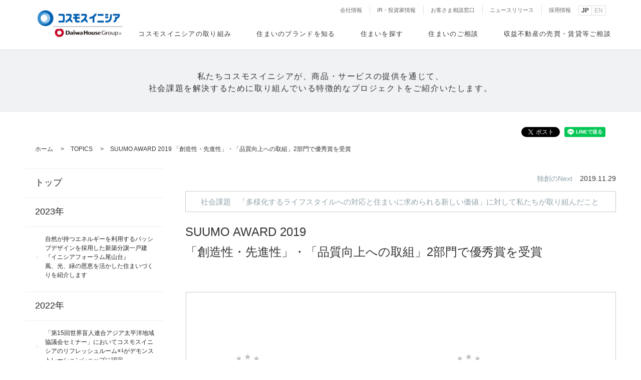

--- FILE ---
content_type: text/html; charset=UTF-8
request_url: https://www.cigr.co.jp/next40/topics/191129.html
body_size: 4777
content:
<!DOCTYPE html PUBLIC "-//W3C//DTD XHTML 1.0 Transitional//EN" "http://www.w3.org/TR/xhtml1/DTD/xhtml1-transitional.dtd">
<html xmlns="http://www.w3.org/1999/xhtml" xml:lang="ja" dir="ltr">
<head profile="http://purl.org/net/ns/metaprof">
<!-- meta -->
  <meta name="viewport" content="width=device-width,initial-scale=1.0" />
  <meta http-equiv="Content-Type" content="text/html; charset=UTF-8" />
  <meta http-equiv="Content-Script-Type" content="text/javascript" />
  <meta http-equiv="Content-Style-Type" content="text/css" />
  <meta name="Keywords" content="分譲マンション,新築マンション,中古マンション,戸建,賃貸マンション,売却,買い替え,住宅,仲介" />
  <meta name="Description" content="コスモスイニシアの物件総合情報サイト【INITIA】新築マンションや一戸建て、中古マンション、賃貸マンションなどの物件情報を迅速に、丁寧に、多彩な視点でご案内しています。" />
  <meta property="og:title" content="SUUMO AWARD 2019 「創造性・先進性」・「品質向上への取組」2部門で優秀賞を受賞"/>
  <meta property="og:type" content="website"/>
  <meta property="og:url" content="https://www.cigr.co.jp/next40/topics/191129.html" />
  <meta property="og:image" content="https://www.cigr.co.jp/next40/topics/imgs/191128/fb-thum01.jpg"/>
  <meta property="og:site_name" content="INITIA"/>
  <meta property="og:description" content="SUUMO AWARD 2019 「創造性・先進性」・「品質向上への取組」2部門で優秀賞を受賞"/>
<!-- title -->
  <title>TOPICS｜コスモスイニシアの物件情報サイト【INITIA】</title>
<!-- link -->
<link rel="start" href="/" title="ホーム" />
<link rel="stylesheet" type="text/css" media="all" href="../../common/css/style.css" />
<link rel="stylesheet" type="text/css" media="all" href="../../common/css/sp.css" />
<link rel="stylesheet" type="text/css" media="all" href="../common/css/main.css" />
<link rel="stylesheet" type="text/css" media="all" href="css/topics.css" />
<link rel="stylesheet" type="text/css" media="all" href="css/191128.css" />
<!-- js -->
  <script type="text/javascript" src="/assets_common/js/jquery.js" id="jqueryJS" charset="UTF-8"></script>
  <script type="text/javascript" src="../common/js/util.js" id="utilJS" charset="UTF-8"></script>
  <script type="text/javascript" src="../common/js/main.js" id="mainJS" charset="UTF-8"></script>
  <script type="text/javascript" src="../common/js/next40.js" charset="UTF-8"></script>
  <script type="text/javascript" src="../common/js/jquery.easing.1.3.js" charset="UTF-8"></script>

<script type="text/javascript" src="/assets_common/js/jquery.js" id="jqueryJS" charset="UTF-8"></script>
<script type="text/javascript" src="../../common/js/jquery.pngfix.js" charset="UTF-8"></script>
<script type="text/javascript" src="../../common/js/util.js" id="utilJS" charset="UTF-8"></script>
<script type="text/javascript" src="../../common/js/main.js" id="mainJS" charset="UTF-8"></script>
<script type="text/javascript" src="../../common/js/styleswitcher.js"></script>
<script type="text/javascript" src="../../common/js/jquery.ellipsis.js"></script>
<script type="text/javascript">
  $(".ellipsis").ellipsis();
</script>

<!-- init -->
  <link rel="stylesheet" type="text/css" href="../common/css/import/accessibility.css" media="screen" id="noscriptCSS" />
  <script type="text/javascript" charset="UTF-8" src="../common/js/init.js" id="InitJS"></script>
    <!-- flatHeightAll -->
    <script type="text/javascript" src="../common/js/jquery.flatHeightAll.min.js" id="flJS" charset="UTF-8"></script>
    <!-- indexjs -->
    <script type="text/javascript" src="js/index.js" charset="UTF-8"></script>
<!--[if IE 8]>
  <link rel="stylesheet" type="text/css" media="all" href="../common/css/ie8.css" />
<![endif]-->

<!-- google+ -->
<script src="https://apis.google.com/js/platform.js" async defer>
  {lang: 'ja'}
</script>
</head>
<body class="base">
<script>
  window.fbAsyncInit = function() {
    FB.init({
      appId      : '166813787123274',
      xfbml      : true,
      version    : 'v2.8'
    });
  };

  (function(d, s, id){
     var js, fjs = d.getElementsByTagName(s)[0];
     if (d.getElementById(id)) {return;}
     js = d.createElement(s); js.id = id;
     js.src = "//connect.facebook.net/en_US/sdk.js";
     fjs.parentNode.insertBefore(js, fjs);
   }(document, 'script', 'facebook-jssdk'));
</script>

<div class="page" id="pageID">
<!-- //////////////////////////////////////////////////////////////////////////////////////////////////// -->
<a href="" id="anc"></a>

<!-- topicHeaderPackage -->
<script type="text/javascript" src="/common/include/topicHeaderPackage.js" charset="UTF-8" id="thpJS"></script>
<!-- / topicHeaderPackage -->

<div id="next40_header"></div>

<div id="container">

<div id="contentsHeader">
  <div class="contentsHeader">
    <ul class="contentsHeader__snsList">
      <li class="contentsHeader__snsItem">
        <a href="https://twitter.com/share" class="twitter-share-button" data-lang="ja">ツイート</a> <script>!function(d,s,id){var js,fjs=d.getElementsByTagName(s)[0],p=/^http:/.test(d.location)?'http':'https';if(!d.getElementById(id)){js=d.createElement(s);js.id=id;js.src=p+'://platform.twitter.com/widgets.js';fjs.parentNode.insertBefore(js,fjs);}}(document, 'script', 'twitter-wjs');</script>
      </li>
      <li class="contentsHeader__snsItem">
        <div class="fb-share-button" data-href="https://www.cigr.co.jp/next40/topics/191129.html" data-layout="button" data-size="small" data-mobile-iframe="true"><a class="fb-xfbml-parse-ignore" target="_blank" href="https://www.facebook.com/sharer/sharer.php?u=https%3A%2F%2Fwww.cigr.co.jp%2Fpj%2Fcontents%2Fnext40%2Ftopics%2F191129.html&amp;src=sdkpreparse">シェア</a></div>
           <script>document.getElementById('fb-share-button).onclick = function() {
  FB.ui({
    method: 'share',
    mobile_iframe: true,
    href: 'https://www.cigr.co.jp/next40/topics/191129.html',
  }, function(response){});
}
</script>
      </li>
      <li class="contentsHeader__snsItem">
        <div class="g-plus" data-action="share" data-annotation="none"></div>
      </li>
      <li class="contentsHeader__snsItem">
        <div class="line-it-button" style="display: none;" data-type="share-a" data-lang="ja" ></div>
        <script src="//scdn.line-apps.com/n/line_it/thirdparty/loader.min.js" async="async" defer="defer" ></script>
      </li>
    </ul>

    <ul class="contentsHeader__breadcrumbList">
      <li class="contentsHeader__breadcrumbItem"><a href="/">ホーム</a></li>
      <li class="contentsHeader__breadcrumbItem"><a href="/next40/">TOPICS</a></li>
      <li class="contentsHeader__breadcrumbItem is-current">SUUMO AWARD 2019 「創造性・先進性」・「品質向上への取組」2部門で優秀賞を受賞</li>
    </ul>
  </div>
</div>

<div id="mainContent" class="article">
<div class="clmBox">
<div class="wrapper">
<div id="clmContent">

<div class="clmTitleBox">
<p><span>独創のNext</span>2019.11.29</p>
<div class="kadai">社会課題　「多様化するライフスタイルへの対応と住まいに求められる新しい価値」に対して私たちが取り組んだこと</div>
<h3>SUUMO AWARD 2019<br>「創造性・先進性」・「品質向上への取組」2部門で優秀賞を受賞
</h3>
</div><!-- /.clmTitleBox -->

<div class="section mainVis">
<div class="main-vis"><img src="imgs/191128/img-main.jpg" alt="photo"/></div>
<div class="Box bBox">
<p>SUUMO AWARD 2019において、コスモスイニシアが「創造性・先進性」・「品質向上への取組」2部門において優秀賞を受賞しました。<br>マンションデベロッパーとして10万戸を超えるマンション供給実績の中で、多くのお客さまと向き合いながら、その実績と経験を礎として、より良い住まいづくりを目指しています。さらに、住まいの価値を決めるのは「この空間でどのような時間をすごせるか」であると捉えた、イニシアブランドの空間設計コンセプト「すごしかたファースト」をもとに、すごしかたに根差したネクスト・スタンダードの空間を創り上げ、常に新しい価値をつくり出す取組みが、お客さまに評価されました。
</p>
</div>
</div><!-- /.section -->

<div class="section section-01">

<h4 class="sTitle">「サービス×建物品質」独自の取組み</h4>
<div class="mb20">
<p>私たちコスモスイニシアは、ミッション『「Next
GOOD」お客さまへ。社会へ。一歩先の発想で、一歩先の価値を。』に基づき、住まう人の視点に立って暮らしやすさとは何かを徹底的に追求し、これまでになかった暮らし方や生活提案、安心を生み出し続けています。<br>例えば、INITIAシリーズで展開している「ホームデコレーションサービス」。そこに暮らす人にとって、住まいが“お気に入りの場所”になるために。人それぞれに異なる好みやニーズに、「カスタマイズ」でお応えします。インテリアデコレーターと呼ばれる専門のプロがコーディネートしたスタイルから、好みに合ったスタイルを選んでカスタマイズ。お客さまの自分らしさを表現する理想の空間を作り上げることができ、お気に入りのカフェやショップのような素敵な空間を新築マンションで実現します。
</p>
</div>

<div class="flex">
<div class="flex__item">
  <img src="imgs/191128/img-01.jpg" alt="">
  <p class="flex__cup">『イニシア松戸』モデルルーム（分譲済）</p>
</div>
<div class="flex__item">
  <img src="imgs/191128/img-02.jpg" alt="">
  <p class="flex__cup">『イニシア青砥』モデルルーム（分譲済）</p>
</div>
</div>

<div class="flex">
<div class="flex__item">
    <p class="flex__text">また、2003年から建物の品質管理強化のために独自の品質管理体制「QIT」を導入し、一級建築士・建築設備士などで構成される社内外の検査官によってマンション完成後の修復が難しい部分や、内装仕上げ後には隠れてしまう部分なども、たくさんの目で細かくチェックしています。建物の品質管理を体系立てて行うことで、設計会社・施工会社が異なっても一貫して高品質な住まいを提供する「QIT」。念には念を入れること。それがお客さまに安心を届けることだと私たちは考えます。</p>
</div>
<div class="flex__item">
    <img src="imgs/191128/img-04.jpg" alt="">
  <p class="flex__cup">大和ライフネクストによるQIT検査</p>
</div>
</div>

<img class="pc-img" src="imgs/191128/img-03.jpg" alt="コスモイニシアQIT体制">
<img class="sp-img" src="imgs/191128/img-03-sp.jpg" alt="コスモイニシアQIT体制">

</div><!-- /.section-01 -->



<div class="section section-02">
<h4 class="sTitle">「SUUMO AWARD」とは</h4>
<p>「SUUMO AWARD」とは、株式会社リクルート住まいカンパニーが新築マンション購入者（首都圏）を対象に調査を実施し、評価の高い企業を表彰するものです。不動産業界全体のサービス向上や業務改善に寄与すること、業界全体の発展とともに、お客さまのより快適な住まい探しにつなげることを目的に、2018年から発表されています。<br>「分譲マンションデベロッパーの部」では、「総合評価」「品質向上への取組」「創造性・先進性」「ハイブランド」「品質と価格のバランス」の5つの部門があり、部門毎に最優秀賞1社、優秀賞4社が選出されます。</p>
<a href="https://suumo.jp/edit/ms/shinchiku/award/" target="_blank">https://suumo.jp/edit/ms/shinchiku/award/</a>

</div><!-- /.section-02 -->

</div><!-- / #clmContent -->

<div id="next40_snavi"></div>

</div><!-- /.wrapper -->
</div><!-- /.clmBox -->
</div><!-- / #article.clmBox -->
</div><!-- / #container -->
<!-- //////////////////////////////////////////////////////////////////////////////////////////////////// -->

<!-- topicHeaderPackage -->
<script type="text/javascript" src="/common/include/topicFooterPackage.js" charset="UTF-8" id="tfpJS"></script>
<!-- / topicHeaderPackage -->

</div><!-- / .page -->

<noscript>
<div class="noscript" id="noscript">
<div class="content">
当サイトを最適な状態で閲覧していただくにはブラウザの<span>JavaScriptを有効</span>にしてご利用下さい。<br />
JavaScriptを無効のままご覧いただいた場合には一部機能がご利用頂けない場合や正しい情報を取得できない場合がございます。
</div>
</div><!-- / #noscript -->
</noscript>
<div id="logtag">
</div><!-- / #logtag -->
<!-- ClickTale end of Bottom part [logtag内にいれない] -->
<!-- 150101 CI Tag [START] -->
<script type="text/javascript" src="//www.cigr.co.jp/common/tracking/accruizer.js"></script>
<!-- 150101 CI Tag [END] -->
</body>
</html>

--- FILE ---
content_type: text/html; charset=UTF-8
request_url: https://www.cigr.co.jp/next40/common/_header.html
body_size: 403
content:
<div id="next40Hdr">
  <div class="wrap clearfix">    
    <div class="nav" id="accessibilityNav">
      <ul>
        <li><a href="#mainContent">コンテンツへ</a></li>
        <li><a href="#gNav">ナビゲーションへ</a></li>
      </ul>
    </div><!-- / #accessibilityNav -->
    <p class="shldrTxt">私たちコスモスイニシアが、商品・サービスの提供を通じて、<br class="pc">社会課題を解決するために取り組んでいる特徴的なプロジェクトをご紹介いたします。</p>
  </div>
</div><!-- / #header -->


--- FILE ---
content_type: text/html; charset=UTF-8
request_url: https://www.cigr.co.jp/next40/common/_snavi.html
body_size: 6663
content:
<div class="sNavArea">
<h4><a href="/next40/">トップ</a></h4>
<h4><a href="230316.html">2023年</a></h4>
<ul>
<li><a href="230316.html">自然が持つエネルギーを利用するパッシブデザインを採用した新築分譲一戸建『イニシアフォーラム尾山台』<br>風、光、緑の恩恵を活かした住まいづくりを紹介します</a></li>
</ul>
<h4><a href="220902.html">2022年</a></h4>
<ul>
<li><a href="220902.html">「第15回世界盲人連合アジア太平洋地域協議会セミナー」においてコスモスイニシアのリフレッシュルーム<sup>※1</sup>がデモンストレーションショップに認定</a></li>
<li><a href="220630.html">SUUMO AWARD 2022首都圏<br>分譲マンションデベロッパー・販売会社の部<br>創造性・先進性部門で優秀賞を受賞</a></li>
<li><a href="220527-topic-02.html">「イニシア&リノベーション」で新しい⽣活様式を実現している<br>⾸都圏エリアの家族のライフストーリーを公開</a></li>
<li><a href="220527-topic-01.html">「イニシア&リノベーション」で新しい⽣活様式を実現している<br>関西圏の2家族のライフストーリーを公開</a></li>
<li><a href="220127.html">SUUMO AWARD 2021<br>首都圏「創造性・先進性」部門で優秀賞を受賞</a></li>
</ul>
<h4><a href="210308.html">2021年</a></h4>
<ul>
<li><a href="210308.html">一棟投資用不動産を現地に行かずに動画内覧でご案内<br>共同出資型「セレサージュ」シリーズはホームページでエリア紹介も充実</a></li>
</ul>
<h4><a href="201117.html">2020年</a></h4>
<ul>
    <li><a href="201117.html">SUUMO AWARD 2020<br>「創造性・先進性」・「品質向上への取組」2部門で優秀賞を受賞</a></li>
    <li><a href="200904.html">防災イベントを通して防災コミュニティづくりをサポート</a></li>
    <li><a href="200831.html">自宅にいながらお部屋内覧<br>オンラインでの住まい探し</a></li>
    <!--<li><a href="200210-kyoto.html">「ずっと居たくなる家」〜快適な家時間の提案〜<br>朝、「おはよう」の⽬覚めの瞬間から夜、「おやすみ」に⾄るまでの⽇々の⽣活に寄り添う住まい</a></li>-->
    <!--<li><a href="200210-umeda.html">あなたに「＋１」する住まい 〜 ＋1Hour・+1Space・＋1Challenge 〜<br>仕事もプライベートも充実させたい。忙しいオトナのライフスタイルに、新たな価値を⽣む＋1Renovation</a></li>-->
    <!--<li><a href="200207.html">コスモスイニシア、<br>創業45周年フラッグシッププロジェクト始動！！</a></li>-->
</ul>
<h4><a href="191129.html">2019年</a></h4>
<ul>
<li><a href="191129.html">SUUMO AWARD 2019<br>首都圏「創造性・先進性」部門で最優秀賞、「内覧会満足度」・「アフター点検満足度」の2部門で優秀賞を受賞</a></li>
<li><a href="190808.html">～ PARK＝Canvas 「公園を自分色に彩ろう」～<br/>
『イニシア松戸』×民間まちづくり会社まちづクリエイティブ<br>
松戸市役所協力のもと、太郎公園をキャンバスにお絵かきプロジェクト実施</a></li>
<li><a href="190705.html">「MIMARU」2つの新サービス開始<br/>
・ミキハウス⼦育て総研「Child-friendly HOTEL for travelers」認定第1号<br/>
・世界初プロジェクター付きシーリングライト「popIn Aladdin」設置</a></li>

<li><a href="190613.html">業界初の一棟投資用不動産オーナーさま向けコンサルティング・仲介サービス『カチプラス売却』サービス提供開始</a></li>
<li><a href="190606.html">「perkERs（パーカーズ）」×「＆リノベーション」 ～＆ plants life～ 緑に囲まれた心地よい暮らしを提案するリノベーション 第1弾となる『ドルチェ大森山王』販売開始</a></li>
<li><a href="190424-02.html">「叶えたかった暮らし」をあきらめない『イニシア志木レジデンス』「スマイルズ」とのコラボレーション第2弾</a></li>
<li><a href="190424.html">移動できる棚板や埋め込み型ヘルスメーターを採用凸版印刷の新技術建材を取り入れたリノベーション住宅が完成</a></li>
<li><a href="190329.html">デザイン性高く個性豊かな暮らしが叶う新築タウンハウス『ザ・ロアハウス吉祥寺』竣工 トランジットジェネラルオフィスによるインテリアスタイリングディレクション</a></li>
<li><a href="190222-02.html">新築分譲一戸建『グランフォーラム南浦和根岸』全戸契約完売のお知らせ</a></li>
<li><a href="190222.html">「あなたの思い出が壁紙などになる」　住まいをあなたらしくデザインする『DOY（Depend On You）～あなた次第～』サービス提供開始</a></li>
<li><a href="190212.html">SUUMO AWARD 2018　「創造性・先進性」部門で最優秀賞、「品質向上への取組」部門で優秀賞を受賞</a></li>
<li><a href="190201.html">都心の優良不動産を低予算で取得可能にする共同出資型の投資用不動産 『セレサージュ表参道』販売開始</a></li>
</ul>
<h4><a href="181031.html">2018年</a></h4>
<ul>
<li><a href="181031.html">「&amp; リノベーション」で理想の住まいを実現された3家族のライフストーリーを公開</a></li>
<li><a href="181022.html">東京都内初開催 「第一回まちあそび人生ゲームIN葛飾」『イニシア青砥』が商店街をめぐるリアル人生ゲームに参加</a></li>
<li><a href="181009.html">「グッドデザイン賞」5プロジェクト受賞、集合住宅部門では17年連続受賞　コスモスモア（子会社）は、地域・コミュニティづくり部門で受賞</a></li>
<li><a href="180906.html">新築分譲マンション建設地域のみなさまとともに実施してきた地域共生活動『ハナサカ』プロジェクトが第12回キッズデザイン賞を受賞しました</a></li>
<li><a href="180828.html">コスモスイニシアがご提供するリノベーションマンションシリーズ『＆リノベーション』『伊達坂ハイツ』、『グレイス西麻布』の2件が「全国リフォームアイデアコンテスト」全面改装部門で優秀賞を受賞しました</a></li>
<li><a href="180724.html">「今度の休日どこ行こう？」休日を楽しむためのおでかけプランを提案する「Holiday」と初のコラボレーション。「街の魅力」と「リアルな街の情報」をお届けするワークショップなどを『イニシア浦安グランプレイス』で実施しました。</a></li>
<li><a href="180620.html">築27年の事務所ビルのコンバージョンによって生まれたAPARTMENT HOTEL『MIMARU東京 上野NORTH』建物エバリュエーションコンテストでも評価されたバリューアップの内容をご紹介します</a></li>
<li><a href="180511.html">新築分譲一戸建『グランフォーラム成城学園前』販売開始初月全戸完売のお知らせ</a></li>
<li><a href="180510.html">＜業界初＞一棟投資用不動産の投資プランシミュレーションサービス。AI査定により「いつでもどこでも不動産価値の見える化」を実現</a></li>
<li><a href="180508.html">居住用マンションの仲介・住み替えサポート『住まいのインスペクション』サービス提供開始</a></li>
<li><a href="180427.html">ご入居までの時間を、もっと楽しく、スムーズに。新生活をサポートする『住まいウォームアップサービス』で、住まいに関する各種イベントをパッケージ化してご提供。</a></li>
<li><a href="180502.html">マンション建設地域のみなさまとともに“桜の植樹式”。新築分譲マンション『イニシア港北ニュータウン』で地域共生活動『ハナサカ』プロジェクトを実施しました。</a></li>
 <li><a href="180412.html">訪日外国人旅行者などのグループ宿泊ニーズに対応“暮らすように滞在する”新ホテルブランド「APARTMENT HOTEL MIMARU」誕生</a></li>
<li><a href="180207.html">＜お知らせ＞あなたの思い出が壁紙に？日本最大の住まいとインテリアのアプリ／サイト『RoomClip』のユーザーと一緒に商品開発を始めます。</a></li>
<li><a href="180205.html">toolboxとのコラボレーションによるリノベーションマンションが誕生。リノベーションをもっと自由に、もっとあなたに“ちょうど良く”</a></li>
</ul>
<h4><a href="171213.html">2017年</a></h4>
<ul>
<li><a href="171213.html"> 『グランフォーラム練馬富士見台』・『グランフォーラム練馬田柄』販売開始</a></li>
<li><a href="171212.html">不動産健康診断サービス　第30回記念セミナー</a></li>
<li><a href="171211.html">都心好立地の不動産所有を可能にする共同出資型不動産「セレサージュ」シリーズ『セレサージュ代官山』</a></li>
<li><a href="171110.html">男3人が語る「INITIA ID 高輪」。異なる立場からプロジェクトに関わった3人がそれぞれの想いを語ります。</a></li>
<li><a href="171006.html">コスモスイニシア「グッドデザイン賞」16年連続受賞！！</a></li>
<li><a href="170914.html">不動産デベロッパーのノウハウと実績を生かし、安定した収益性の高さにこだわった一棟の投資用不動産（再生）</a></li>
<li><a href="170824.html">生活価値の拡充を掲げる「スマイルズ」とのコラボレーションによる～おいしい志木の家～ 『イニシア志木』</a></li>
<li><a href="170807.html">新築分譲マンション『イニシア世田谷松陰神社前』販売開始初月全戸完売のお知らせ</a></li>
<li><a href="170726.html">コミュニティ形成支援付賃貸戸建住宅『ＣＵＢＥ１７～じゆうなな～』コミュニティイベント第2弾 開催!!</a></li>
<li><a href="170601.html">「INITIA LINE」ができるまで。リノベーションマンションに実際にお住まいのお客様のお声から得た「家族を想う⽬線。」から考える、本当に⼼地良い住まいとは何か？⼼地良さの本質を⽬指して。建築担当が商品に込めた思い。</a></li>
<li><a href="170329.html">「コスモスイニシアJr.カップ」 第10回記念大会閉幕</a></li>
<li><a href="170316.html">各種メディアに『イニシア西新井』がとりあげられました。分譲マンション初　東京都子育て支援住宅設計認定マンション</a></li>

<li><a href="170209.html">まさに完璧」という仕上がりに大満足。&amp;Renovationで中古マンションを理想のカタチに。リノベーションされたオーナーさまインタビュー。</a></li>
<li><a href="170123.html">4人が語る「INITIA ID」。業界の異なる3社がどのようにして手を組み、「INITIA ID」が生まれたのか？</a></li>
</ul>
<h4><a href="161110.html">2016年</a></h4>
<ul>
<li><a href="161110.html">「ELLE DECOR」12月号において『イニシアクラウド渋谷笹塚』が取り上げられました。<br/>
― ネンドが案内する新しいラグジュアリー空間 ―</a></li>
<li><a href="161109.html">東京都子育て支援住宅（居住者の安全性や家事のしやすさなどに配慮）</a></li>
<li><a href="161020.html">植物とつくる空間<br />ーグリーンフィンガーズ初のモデルルームコーディネート</a></li>
<li><a href="160929.html">「グッドデザイン賞」15年連続受賞</a></li>
<li><a href="160906.html">「あなたの"好き"や"憧れ"をもっと身近に」</a></li>
<li><a href="160810.html">自分らしいライフスタイルを実現する視点で住まいを選ぶ ～永く・快適に・愛着の湧く住まい選びのヒント～書籍『住まい選びの新基準』刊行</a></li>
<li><a href="160728.html">有期雇用社員の無期雇用転換を開始</a></li>
<li><a href="160701.html">暮らしの真ん中に遊び心を。「秘密基地」のある住まい、誕生。</a></li>
<li><a href="160624.html">リノベーションマンションにお住まいのオーナーさま暮らしごこちインタビュー。一目ぼれした“わが家”です。</a></li>
<li><a href="160527.html">コスモスイニシアとスノーピークが贈る、都市と自然と人を結ぶ「アーバンリラックス」スタイル</a></li>
<li><a href="160331.html">グリーンプロジェクト「ハナサカ」（地域共生活動）</a></li>
<li><a href="160315.html">子育てのしやすさを追求した住まい 草加市で初めて『イニシア草加高砂』が『埼玉県子育て応援マンション』に認定</a></li>
<li><a href="160304.html">スムーズに買える・納得して売れる（住まいの買替え新サービス）</a></li>
<li><a href="160226.html">ＧＱ ＪＡＰＡＮ において、イニシアクラウドに関する<br>ｎｅｎｄｏ佐藤オオキ氏のインタビューが掲載されました。</a></li>
<li><a href="160219.html">自然、街、人がつながる賃貸住宅の新たなカタチ</a></li>
</ul>
<h4><a href="151225.html">2015年</a></h4>
<ul>
<li><a href="151225.html">G architects studio×INITIA<br>ワークとライフの新しい関係を受けとめる住まいのカタチとは?</a></li>
<li><a href="151203.html">AR（拡張現実）を通じた、アートと寄り添う暮らし。</a></li>
<li><a href="151116.html">多世代が安心して生き生きと住み続けられる街</a></li>
<li><a href="151022.html">DIY FACTORY×INITIA<br>自分好みの空間が創れるセルフデコレーションの魅力とは？</a></li>
<li><a href="151009.html">「子育てシェア」のAsMamaの協力を得て『イニシア大井町』で入居前懇親会開催</a></li>
<li><a href="151001.html">「グッドデザイン賞」14年連続受賞!!</a></li>
<li><a href="150924.html">「ELLE DECOR」10月号において<br />
nendo佐藤オオキ氏と弊社津田の<br />
対談記事が掲載されました。</a></li>
<li><a href="150730.html">創業40周年フラッグシッププロジェクト<br>
『イニシア武蔵新城ハウス』完成<br>
124戸全戸完売いたしました</a></li>
<li><a href="150611.html">お客さまの声をもとに誕生した新サービス<br>
『すごしかたコンシェルジュ』<br>
『イニシア浦安北栄』で提供開始</a></li>
<li><a href="150501.html">家族をつなぐ一戸建<br />
「つながる家」始動</a></li>
<li><a href="150416.html">チームラボ×INITIA<br />
ダンボール製キットとスマホで<br />
簡単どこでもモデルルーム、始動！</a></li>
<li><a href="150409.html">写真家 若木信吾氏・ペイントアーティスト<br />
マイク・ミン氏共同作品を展示<br />
「ONE DAY ギャラリー』を<br />
3月21日（土）に開催</a></li>
<li><a href="150319.html">IDEE×INITIA<br />
豊かな時間をすごすためのコラボレート。これからの住まい。これまでの住まい。</a></li>
<li><a href="150305.html">青山フラワーマーケット×INITIA<br />
自然と暮らす空間を<br />
新築マンションで実現！</a></li>
<li><a href="150226.html">コスモスイニシア創業40周年<br />
next40プロジェクト<br />
新しいスタイルの<br />
住空間デザイン導入開始</a></li>
<li><a href="150216.html">コスモコンシェル ルームサービス住まいサポートネット『イニシア武蔵新城ハウス』で導入開始</a></li>
<li><a href="150114.html">子育て共助の環境づくりを目指し「子育てシェア」のAsMamaとコスモスイニシアが提携</a></li>
</ul>

<h4><a href="141204.html">2014年</a></h4>
<ul>
<li><a href="141204.html">コスモスイニシア創業40周年 フラッグシッププロジェクト イニシア武蔵新城ハウス“やさしいシカクPROJECT”モデルルームグランドオープン！！</a></li>
<li><a href="141201.html">お気に入りのカフェやショップのような素敵な空間を新築マンションで実現！</a></li>
<li><a href="141031.html">suppose design office・谷尻 誠さんに聞く、これからの住まい方
</a></li>
<li><a href="141029.html">「できるだけ長く自分の住まいで暮らしたい」アクティブシニア向け新築分譲マンション</a></li>
<li><a href="141017.html">「グッドデザイン賞」13年連続受賞!</a></li>
<li><a href="141016.html">新築一戸建アフターサービス「OWNERS SUPPORT」に新サービスを導入!</a></li>
<li><a href="140808.html">コスモスイニシア40周年記念イベント柳家花緑 × コスモスイニシア「すごしかた落語会」</a></li>
<li><a href="140603.html">建築家・永山祐子さんに聞く、これからの住まい方
</a></li>
<li><a href="140602.html">一棟まるごとリノベーション「リノマークス目黒本町」販売開始！
</a></li>
<li><a href="140601.html">コスモスイニシア、創業40周年フラッグシッププロジェクト始動！！</a></li>
<li><a href="140501.html">シーナリーキッチン、ウェルカムホール導入開始！
</a></li>
<li><a href="140401.html">お客さまご指定の場所へ伺います！「ココキテ相談室」「サキドリ相談室」</a></li>
<li><a href="140402.html">生活者×大学研究室×コスモスイニシア「ココラボ2013」活動結果</a></li>
<li><a href="140307.html">コスモスイニシアの新発想空間設計プロジェクト始動！</a></li>
</ul>

<h4><a href="100929.html">2010年</a></h4>
<ul>
<li><a href="100929.html">自然に触れる心地よさを通じて、自然と人のつながりと、人と人とのつながりを育むINITIA GREEN</a></li>
</ul>
</div><!-- / .sNavArea -->


--- FILE ---
content_type: text/html; charset=utf-8
request_url: https://accounts.google.com/o/oauth2/postmessageRelay?parent=https%3A%2F%2Fwww.cigr.co.jp&jsh=m%3B%2F_%2Fscs%2Fabc-static%2F_%2Fjs%2Fk%3Dgapi.lb.en.W5qDlPExdtA.O%2Fd%3D1%2Frs%3DAHpOoo8JInlRP_yLzwScb00AozrrUS6gJg%2Fm%3D__features__
body_size: 160
content:
<!DOCTYPE html><html><head><title></title><meta http-equiv="content-type" content="text/html; charset=utf-8"><meta http-equiv="X-UA-Compatible" content="IE=edge"><meta name="viewport" content="width=device-width, initial-scale=1, minimum-scale=1, maximum-scale=1, user-scalable=0"><script src='https://ssl.gstatic.com/accounts/o/2580342461-postmessagerelay.js' nonce="VB7lyOFutjZmSdwR1fF1hw"></script></head><body><script type="text/javascript" src="https://apis.google.com/js/rpc:shindig_random.js?onload=init" nonce="VB7lyOFutjZmSdwR1fF1hw"></script></body></html>

--- FILE ---
content_type: text/css
request_url: https://www.cigr.co.jp/common/css/style.css
body_size: 7321
content:
@charset "utf-8";

@import "extension/init/std.css";
/*@import "extension/init/strict.css";*/
@import "extension/util.css";
@import "extension/add.css";

	body {
		font-family: "メイリオ", "ＭＳ Ｐゴシック", sans-serif;
		background: #fff;
	}
	body.base {
		min-width:960px;
	}
	input,
	select {
		font-family: Arial, "ＭＳ Ｐゴシック", sans-serif;
	}
	.page {
		color: #333333;
		font-size: 12px;
		line-height: 22px;
		padding-top: 133px;
	}
	.page.unLayindex {
		padding-top: 98px;
	}
	#wrap {
		padding-bottom: 145px;
		background: #ffffff;
	}
	.pop #wrap {
		padding-bottom: 20px;
	}

/**
 * 3. HTMLtag, siteCommonClass
 */
/* anchor */
	a {
		color: #0060b0;
		text-decoration: none;
	}
	a:hover {
		color: #0060b0;
		text-decoration: underline;
	}
/* cap */
	.cap,
	.caption {
		background: none;
		color: #666666;
		font-size: 10px;
		line-height: 15px;
	}
	.cap {
		padding-top: 5px;
	}
/* fList */
	.fList li {
		float: left;
	}
	.fList li img {
		vertical-align: top;
	}
/* indent */
	.tind {
		padding-left: -1em;
		text-indent: 1em;
	}
	.hind {
		padding-left: 1em;
		text-indent: -1em;
	}
/* list */
	/* dl */
	dl.list dt {
		clear: left;
		float: left;
		padding: 10px 0;
		width: 11%;
	}
	dl.list dd {
		position: relative;
		padding: 13px 0;
		padding-left: 15.5em;
		_padding-left: 14.5em;
		border-bottom: 1px #ccc dotted;
		_border-bottom: none;
	}
	dl.list dd:last-child {
		padding-bottom: 0;
		border-bottom: none;
	}
	dl.list dd span {
		position: absolute;
		top: 13px;
		left: 8em;
		_left: -13em;
		width: 9.0em;
		padding: 1px 0;
		color: #ffffff;
		font-size: 9px;
		line-height: 1.0em;
		text-align: center;
		border: 2px #7b7b7b solid;
		border-left-width: 4px;
		border-right-width: 4px;
		background: #7b7b7b;
		-moz-border-radius: 2px;
		-webkit-border-radius: 2px;
		-o-border-radius: 2px;
		-ms-border-radius: 2px;
	}
	dl.list dd.blue span {
		border-color: #0a78a5;
		background: #0a78a5;
	}
	dl.list dd .new {
		display: block;
		padding-bottom: 2px;
	}
	dl.list dd a {
		color: #333333;
		text-decoration: underline;
	}
	dl.list dd a:hover {
		text-decoration: none;
	}
	.textLink a {
		color: #333333;
		text-decoration: underline;
	}
	.textLink a:hover {
		text-decoration: none;
	}
/* wrap */
	.wrap {
		position: relative;
		margin-left: auto;
		margin-right: auto;
	}
	.base .wrap {
		width: 960px; /* カラム違いのwidthしては、mainの部分に記述 */
	}

/* holiday */
	.holidayTxt {
		color: #ee0000;
	}

/* selectArea */
	:root *> .selectArea select{
		position: absolute;
		zoom: 1.1;
		z-index: 2;
		opacity: 0;
		width: 300px;
	}
	.selectArea div{
		/* applied only IE6 */
		_display: none;
		/* applied IE6 and IE7 */
		>display: none;
		/* applied only IE8 */
		display /*\**/: none\9;
	}

	:root *> .selectArea div{
		border: 1px solid #e7e7e7;
		border-radius: 3px;
		padding: 7px 15px 7px 10px;
		position: relative;
		font-size: 12px;
		color:#0060b0;
		width: 275px;
		white-space: nowrap;
		overflow: hidden;
		-webkit-text-overflow: ellipsis;
		text-overflow: ellipsis;
	}
	:root *> .selectArea div:before{
		content: "";
		display: block;
		width: 24px;
		height: 24px;
		background : #3390cf;
		border-radius: 3px;
		padding: 3px;
		position: absolute;
		right: 2px;
		top: 2px;
	}
	:root *> .selectArea div:after{
		content: "";
		width: 0;
		height: 0;
		display: block;
		border: 4px solid transparent;
		border-top: 4px solid white;
		position: absolute;
		right: 12px;
		top: 15px;
	}

/**
 * 4. Layout
 */
/* header */
	#header {
		padding: 20px 0 20px;
		background: #ffffff;
	}
	.pop #header {
		padding-bottom: 20px;
	}
	#header h1 {
		float: left;
	}
	/* buttom */
	#hNav li {
		position: absolute;
		top: 0;
	}
	#hNav li.bt00 { right: 481px;}
	#hNav li.bt01 { right: 389px;}
	#hNav li.bt02 { right: 290px;}
	#hNav li.bt03 { right: 172px;}
	#hNav li.bt04 { right: 65px;}
	.pop #hNav li.bt00 { top:19px; right: 0;}
	/* navi */
	#nav {
		float: right;
		padding-top: 41px;
	}
	#nav li {
		padding-left: 15px;
	}
	#fontSize {
		position: absolute;
		right: 0;
		top: 0;
	}
	#fontSize li {
		float: left;
		margin-right: 1px;
	}


/* 2016/09 heading START */

	/* gHeader */
	#gHeader {
		position: fixed;
		top: 0;
		left: 0;
		right: 0;
		width: 100%;
		border-bottom: 1px solid #e0e0e0;
		background-color: #fff;
		z-index: 101;
		display: block;
	}
	#gHeader img {
		max-width: 100%;
		/*height: auto;*/
	}
	#gHeader a,
	#gHeader a img {
		transition: .1s;
	}
	#gHeader a:hover {
		text-decoration: none;
	}
	#gHeader a:hover img {
		opacity: .7;
	}
	#gHeader .wrap {
		position: relative;
		padding-top: 57px;
		width: 1160px;
	}

	#spMenu, .sp-fSize {
		display: none;
	}

	.siteTitle {
		opacity: 0;
		visibility: hidden;
		pointer-events: none;
		position: absolute;
		top: 11px;
		left: 0;
		font-size: 10px;
		font-weight: bold;
	}
	.siteTitle br {
		display: none;
	}
	.siteTitle span {
		opacity: 0;
	}
	.siteTitle span.hiddenTxt {
		opacity: 1;
	}

	.headerLogo {
		position: absolute;
		top: 10px;
		left: 0;
    width: 200px;
	}

	/* gNav */
	#gNav {
		float: right;
	}
	#gNav > ul > li {
		float: left;
	}
	#gNav > ul > li > a,
	#gNav > ul > li > strong {
		position: relative;
		display: block;
		color: #333;
		font-size: 13px;
		font-weight: normal;
		text-align: center;
		letter-spacing: .1em;
		padding: 0 20px 20px;
		cursor: pointer;
	}
	#gNav > ul > li.subMenu-btn:last-child > strong {
		padding-right: 0;
	}
	#gNav > ul > li.gNav-state-on > strong,
	#gNav > ul > li > a:hover,
	#gNav > ul > li > strong:hover {
		color: #0060b0;
	}
	#gNav > ul > li.gNav-state-on > strong::before,
	#gNav > ul > li > strong::before {
		content: '';
		position: absolute;
		bottom: -1px;
    left: 50%;
    width: 0;
    height: 0;
    border: 25px solid transparent;
    border-bottom: 10px solid #333333;
    -webkit-transform: translateX(-50%);
    transform: translateX(-50%);
	}
	#gNav > ul > li > strong::before {
		opacity: 0;
    -webkit-transform: translateX(-50%) translateY(10px);
    transform: translateX(-50%) translateY(10px);
	}
	#gNav > ul > li.gNav-state-on > strong::before,
	#gNav > ul > li > strong:hover::before {
		opacity: 1;
    -webkit-transform: translateX(-50%) translateY(0);
    transform: translateX(-50%) translateY(0);
    transition: .2s;
	}


	#gNav > ul > li:last-child.gNav-state-on > strong::before,
	#gNav > ul > li:last-child > strong::before {
    -webkit-transform: translateX(-20%);
    transform: translateX(-20%);
	}
	#gNav > ul > li:last-child > strong::before {
    -webkit-transform: translateX(-20%) translateY(10px);
    transform: translateX(-20%) translateY(10px);
	}
	#gNav > ul > li:last-child.gNav-state-on > strong::before,
	#gNav > ul > li:last-child > strong:hover::before {
    -webkit-transform: translateX(-20%) translateY(0);
    transform: translateX(-20%) translateY(0);
	}

	/* pNav */
	#pNav {
		position: absolute;
		top: 11px;
		right: 0;
		font-size: 12px;
	}
	#pNav ul,
	#pNav ul li {
		float: left;
	}

	.pNav__main li {
		position: relative;
		padding: 0 15px;
	}
	.pNav__main li::before {
		content: '';
		position: absolute;
		top: 0;
		left: 0;
		width: 1px;
		height: 100%;
		background-color: #e0e0e0;
	}
	.pNav__main li:first-child::before {
		display: none;
	}
	.pNav__main li a {
		color: #666;
		font-size: 11px;
	}
	#gHeader .pNav__main li a:hover {
		text-decoration: underline;
	}

	.pNav__lang {
		margin-right: 10px;
		border: 1px solid #e0e0e0;
	}
	.pNav__lang li {
		border-left: 1px solid #e0e0e0;
	}
	.pNav__lang li:first-child {
		border-left: none;
	}
	.pNav__lang li a,
	.pNav__lang li strong {
		padding: 5px;
	}
	.pNav__lang li a {
		color: #aaa;
	}
	.pNav__lang li a:hover,
	.pNav__lang li strong {
		color: #333;
	}

	.pNav__fSize li {
		margin-left: 1px;
	}
	.pNav__fSize li:first-child {
		margin-left: 0;
	}
	.pNav__fSize li a {
		display: block;
		color: #fff;
		line-height: 1;
		padding: 6px;
		background-color: #aaa;
	}
	.pNav__fSize li a:hover,
	.pNav__fSize li a.fSize-state-on {
		background-color: #7b7b7b;
	}

	/* subMenu */
	.subMenu {
		opacity: 0;
		visibility: hidden;
		position: fixed;
		top: 98px;
		left: 0;
		right: 0;
		width: 100%;
		background-color: #333333;
	}
	.subMenu.subMenu-state-on {
		opacity: 1;
		visibility: visible;
	}
	.subMenu .wrap {
		-webkit-display: flex;
		display: flex;
		-webkit-align-items: center;
		align-items: center;
		padding: 0!important;
		-webkit-transform: translateY(3px);
		transform: translateY(3px);
		transition: .2s;
	}
	.subMenu.subMenu-state-on .wrap {
		transform: translateY(0);
	}

	.subMenu .navTitle {
		width: 240px;
		text-align: center;
		color: #fff;
		font-size: 24px;
		letter-spacing: .12em;
		margin-right: 30px;
		padding: 55px 0;
		border-right: 1px solid #484848;
	}
	.subMenu .navTitle a{
		color:#fff;
		font-size:18px;
	}

	.menuList {
		flex: 1;
		max-width: 690px;
	}
	.menuList li {
		float: left;
		color: #fff;
	}
	.subMenu-01 .menuList li{
		margin-right: 30px;
	}

	.subMenu-01 .menuList li ul li{
		width: auto;
	}

	.subMenu-01 .menuList li:first-child {
		margin-left: 0;
	}

	.subMenu-02 .menuList li {
		width:70%;
	}
	.subMenu-02 .menuList li:nth-child(odd) {
		width:30%;
	}

	.subMenu-03 .menuList li {
		width: 50%;
	}

	.subMenu-05 .menuList li {
		margin-right: 30px;
	}

	.subMenu-05 .menuList li:nth-child(1) {
		margin-right: 0;
		width: 100%;
	}







.menuList li a {
		display: block;
		position: relative;
		color: #fff;
		letter-spacing: .06em;
		padding: 0px 0;
		padding-left: 15px;
		transition: .2s;
	}
	.menuList li a::before {
		content: '▶︎';
		position: absolute;
		top: 50%;
		left: 0;
		color: #fff;
		font-size: 10px;
		-webkit-transform: translateY(-50%) scale(0.4);
		transform: translateY(-50%) scale(0.4);
			}
	.menuList li a:hover {
		opacity: .7;
	}


	.navSDW {
		opacity: 0;
		visibility: hidden;
		position: fixed;
		top: 0;
		left: 0;
		right: 0;
		bottom: 0;
		width: 100%;
		height: 100%;
		background-color: rgba(0,0,0,0.6);
		z-index: 100;
	}
	.navSDW.navSDW-state-on {
		opacity: 1;
		visibility: visible;
	}

/* 2016/09 heading END */


/* breadcrumb list */
	#bcl {
		padding-bottom: 35px;
	}
	#bcl li {
		float: left;
		font-size: 10px;
		line-height: 12px;
		color: #666666;
		font-weight: bold;
	}
	#bcl li a {
		padding-right: 15px;
		color: #666666;
		text-decoration: underline;
		font-weight: normal;
		background: url(../imgs/bg-bcl.gif) no-repeat 100% 60%;
	}
	#bcl li a:hover {
		text-decoration: none;
	}


/* 2016/09 heading START */

	.breadcrumbList {
		padding-bottom: 35px;
	}
	.breadcrumbList li {
		float: left;
		color: #666;
		font-size: 10px;
		line-height: 12px;
		margin-left: 8px;
	}
	.breadcrumbList li:before {
		content: '＞';
		margin-right: 8px;
		text-decoration: none;
	}

	.breadcrumbList li:first-child {
		margin-left: 0;
	}
	.breadcrumbList li:first-child:before {
		display: none;
	}

	.breadcrumbList li a {
		color: #666;
		text-decoration: underline;
	}
	.breadcrumbList li a:hover {
		text-decoration: none;
	}

	.breadcrumbList li br {
		display: none;
	}


/* 2016/09 heading END */



/* bt */
	/* top */
	.btTop {
		width: 100%;
		text-align: right;
		clear: both;
	}
	.btTop a {
		padding-left: 13px;
		color: #333333;
		text-decoration: none;
		background: url(../imgs/bg-arrw-up.gif) no-repeat 0 50%;
	}
	.btTop a:hover {
		text-decoration: underline;
	}
/* footer */
	#footer {
		clear: both;
		color: #ffffff;
		background: #0060b0;
	}
	#footer .wrap {
		padding: 60px 0 20px;
	}
	.pop #footer .wrap {
		padding: 10px 0;
		text-align: center;
	}
	#footer #pagetop {
		position: absolute;
		top: -51px;
		left: 420px;
	}
	#footer #left {
		width: 222px;
	}
	#footer #left h5 {
		width: 222px;
		padding-top: 16px;
		overflow: hidden;
		background: url(../imgs/ftr-bg-h.gif) repeat-x 0 0;
	}
	#footer #left ul {
		padding: 19px 0 0 0;
	}
	#footer #left li img {
		vertical-align: top;
	}

/* renew 151214[style START] */
	#footer #left.renew {
		width: 222px;
	}
	#footer #left.renew h5 {
		width: 222px;
		margin-bottom: 20px;
		padding-top: 16px;
		overflow: hidden;
		background: url(../imgs/ftr-bg-h.gif) repeat-x 0 0;
	}
	#footer #left.renew .campanyLink {
		border: 1px solid #0D68B4;
		/*border-bottom: 1px solid #5B8FBD;*/
	}
	#footer #left.renew ul {
		padding: 9px;
		border: 1px solid #004287;
		border-bottom: 1px solid #5B8FBD;
		background-color: #005AAA;
	}
	#footer #left.renew li {
		margin-top: 9px;
	}
	#footer #left.renew li:first-child {
		margin-top: 0;
	}
	#footer #left.renew li img {
		vertical-align: top;
	}
/* renew 151214[style END] */

	#footer #right {
		width: 702px;
	}
	#footer #right h5 {
		margin-bottom: 20px;
		padding-top: 16px;
		font-size: 14px;
		background: url(../imgs/ftr-bg-h.gif) repeat-x 0 0;
	}
	#footer #right .sbox {
		width: 342px;
		background: url(../imgs/ftr-bg-box02.gif) no-repeat 50% 100%;
	}
	#footer #right .sbox h6 {
		width: 342px;
		height: 55px;
		text-indent: -99999px;
		overflow: hidden;
	}
	#footer #right .fl h6 {
		background: url(../imgs/ftr-h02.gif) no-repeat 0 0;
	}
	#footer #right .fr h6 {
		background: url(../imgs/ftr-h03.gif) no-repeat 0 0;
	}
	#footer #right .sbox ul {
		padding: 10px 21px;
	}
	#footer #right .sbox li {
		padding: 8px 0;
	}
	#footer #right .sbox a {
		padding-left: 25px;
		color: #fff;
		font-size: 14px;
		text-decoration: underline;
		background: url(../imgs/ftr-link.gif) no-repeat 0 50%;
	}
	#footer #right .sbox a:hover {
		color: #a8d0f1;
		text-decoration: underline;
		background: url(../imgs/ftr-link_ov.gif) no-repeat 0 50%;
	}
	#footer #copyright {
		clear: both;
		margin-top: 48px;
		padding-top: 20px;
		background: url(../imgs/ftr-bg-h.gif) repeat-x 0 0;
	}
	#footer #copyright ul {
		float: left;
	}
	#footer #copyright li.first {
		margin-right: 15px;
		padding-right: 15px;
		border-right: 1px #ffffff solid;
	}
	#footer #copyright a {
		display: block;
		color: #ffffff;
		line-height: 1em;
	}
	#footer #copyright p {
		float: right;
		line-height: 1em;
	}


/* 2016/09 heading START */

	#gFooter {
		position: relative;
		padding-bottom: 15px;
	}

	#gFooter a img {
		transition: .1s;
	}
	#gFooter a:hover img {
		opacity: .7;
	}


	/* fNav */
	#fNav {
		padding: 60px 0 30px;
		background-color: #f2f2f2;
	}
	#fNav .fNav__block {
		float: left;
		width: 30.208333333333332%;
		margin-left: 4.6875%;
	}
	#fNav .fNav__block:first-child {
		margin-left: 0;
	}

	#fNav .fNav__block .navTitle {
		color: #7b7b7b;
		font-size: 13px;
		font-weight: bold;
		margin-bottom: 12px;
		padding-bottom: 10px;
		border-bottom: 1px solid #e0e0e0;
	}
	#fNav .fNav__block .navTitle a {
		color: #7b7b7b;
	}
	#fNav .fNav__block .navTitle.navTitle-mt {
		margin-top: 30px;
	}
	#fNav .fNav__block ul li {
		margin-top: 12px;
		color: #7b7b7b;
	}
	#fNav .fNav__block ul li:first-child {
		margin-top: 0;
	}
	#fNav .fNav__block ul li a {
		color: #7b7b7b;
		font-size: 12px;
	}

	#fNav .fNav-sub {
		clear: both;
		text-align: center;
		padding-top: 60px;
	}
	#fNav .fNav-sub li {
		position: relative;
		display: inline-block;
		padding: 0 40px;
	}
	#fNav .fNav-sub li:nth-child(n+4) {
		padding-top: 6px;
	}
	#fNav .fNav-sub li::before {
		content: '|';
		position: absolute;
		top: 0;
		left: 0;
		color: #d8d8d8;
	}
	#fNav .fNav-sub li:first-child::before,
	#fNav .fNav-sub li:nth-child(4)::before {
		display: none;
	}

	#fNav .fNav-sub li a {
		color: #7b7b7b;
		font-size: 12px;
	}

	.footerLogo {
		padding: 20px 0;
	}
	.footerLogo .logo-01 {
		float: right;
	}
	.footerLogo .logo-02 {
		float: right;
	}

	.copyRight {
	}
	.copyRight p {
		color: #333;
		font-size: 10px;
	}

	.pageTop {
		position: absolute;
		top: -36px;
		right: 50%;
    margin-right: -480px;
		width: 36px;
		height: 36px;
		background-color: #d7d7d6;
		cursor: pointer;
		z-index: 99;
	}

	.pageTop::before,
	.pageTop::after {
		content: '';
		position: absolute;
		top: 17px;
		width: 16px;
		height: 1px;
		background-color: #fff;
		transition: .3s;
	}
	.pageTop::before {
		left: 4px;
		-webkit-transform: rotate(-45deg);
		transform: rotate(-45deg);
	}
	.pageTop::after {
		right: 5px;
		-webkit-transform: rotate(45deg);
		transform: rotate(45deg);
	}

	.pageTop:hover::before,
	.pageTop:hover::after {
		top: 14px;
	}

/* 2016/09 heading END */


/* main */
	/* container */
	#container {
		clear: both;
		margin: 0 auto;
		text-align: left;
	}
	/* section */
	.section {
		clear: both;
		margin-left: auto;
		margin-right: auto;
	}
	/* 1 column */
	.base #container {
		width: 960px;
	}
	/* 2 column */
	.base #container.column2 #mainContent,
	.base #container.column2 .wrap {
		width: 700px;
	}
	.column2 #sideContent {
		float: left;
	}
	.column2 #mainContent {
		float: right;
	}

/* sideContent */
	#sideContent {
		width: 220px;
	}

	/* heading */
/*	#sideContent .navTitle {
		padding-top: 27px;
		color: #000000;
		font-size: 14px;
		line-height: 14px;
		font-weight: bold;
		background: url(../imgs/bg-h3.gif) no-repeat 50% 0;
	}*/
	/* side navi */
/*	#sideContent #sNav {
		margin-bottom: 35px
	}
	#sideContent #sNav .sub-navTitle {
		padding: 14px 15px 15px;
		color: #0060b0;
		font-weight: bold;
		cursor: pointer;
		border-top: 1px #cccccc solid;
		background: url(../imgs/bg-arrw-down.gif) no-repeat 95% 50%;
	}
	#sideContent #sNav .sub-navTitle.selected {
		background: url(../imgs/bg-arrw-up.gif) no-repeat 95% 50%;
	}
	#sideContent #sNav ul.hide {
		display: none;
	}
	#sideContent #sNav ul.open {
		display: block;
	}
	#sideContent #sNav ul {
		padding-bottom: 17px;
	}
	#sideContent #sNav ul ul {
		padding-bottom: 17px;
	}
	#sideContent #sNav li {
		padding: 2px 0;
	}
	#sideContent #sNav li em {
		font-size: 10px;
		line-height: 15px;
		font-style: normal;
	}
	#sideContent #sNav li a {
		display: block;
		width: 186px;
		padding: 3px 10px 3px 24px;
		color: #333333;
		text-decoration: none;
		background: #ffffff url(../imgs/bg-arrw-left.gif) no-repeat 16px 50%;
	}
	#sideContent #sNav li.indent a {
		width: 176px;
		padding-left: 34px;
		background-position: 26px 50%;
	}
	#sideContent #sNav li a:hover {
		color: #0060b0;
	}
	#sideContent #sNav li.on a,
	#sideContent #sNav li.on a:hover {
		padding-top: 4px;
		padding-bottom: 2px;
		font-weight: bold;
		color: #333333;
		line-height: 19px;
		background: #ffffff url(../imgs/bg-side-on.gif) no-repeat 0 50%;
	}
	#sideContent #sNav li.on.indent a,
	#sideContent #sNav li.on.indent a:hover {
		background: #ffffff url(../imgs/bg-side-idt-on.gif) no-repeat 0 50%;
	}
	#sideContent #sNav li.on.line2 a,
	#sideContent #sNav li.on.line2 a:hover {
		line-height: 21px;
		background: #ffffff url(../imgs/bg-side-large-on.gif) no-repeat 0 50%;
	}*/


/* 2016/09 heading START */

	/* heading */
	#sideContent .navTitle {
		color: #000000;
		font-size: 14px;
		line-height: 14px;
		font-weight: bold;
		padding-top: 22px;
		margin-bottom: 20px;
		border-top: 3px solid #276F9F;
	}

	/* side navi */
	#sNav {
		margin-bottom: 35px
	}
	.sideNav {
		border-bottom: 1px solid #ccc;
	}
	.sideNav > li strong {
		position: relative;
		display: block;
		color: #0060b0;
		cursor: pointer;
		padding: 15px;
		border-top: 1px #ccc solid;
		box-sizing: border-box;
	}
	.sideNav > li strong::before {
		content: '▼';
		position: absolute;
		top: 50%;
		right: 15px;
		color: #0060b0;
		font-size: 10px;
		-webkit-transform: translateY(-50%) scale(0.4);
		transform: translateY(-50%) scale(0.4);
		font-size: 10px;
	}
	.sideNav > li strong.selected::before {
		content: '▲';
		font-size: 10px;
	}

	.sideNav .sideNav__sub.hide {
		display: none;
	}
	.sideNav .sideNav__sub.open {
		display: block;
	}
	.sideNav .sideNav__sub {
		padding-bottom: 17px;
	}

	.sideNav .sideNav__sub li em {
		font-size: 10px;
		line-height: 15px;
		font-style: normal;
	}
	.sideNav .sideNav__sub li a {
		position: relative;
		display: block;
		padding: 5px 10px 5px 25px;
		color: #333;
		text-decoration: none;
		border-radius: 3px;
	}
	.sideNav .sideNav__sub li a::before {
		content: '▶︎';
		position: absolute;
		top: 50%;
		left: 10px;
		color: #0060b0;
		font-size: 10px;
		-webkit-transform: translateY(-50%) scale(0.4);
		transform: translateY(-50%) scale(0.4);
		font-size: 10px;
	}

	.sideNav .sideNav__sub li.indent a {
		padding-left: 34px;
		background-position: 26px 50%;
	}

	.sideNav .sideNav__sub li a:hover {
		color: #0060b0;
	}
	.sideNav .sideNav__sub li.on a {
		font-weight: bold;
		background-color: #E0EFFA;
	}

/* 2016/09 heading END */


	/* pick up */
	#sideContent #pickup {
		width: 220px;
	}
	#pickup li {
		padding: 8px 0 7px;
	}
	#pickup li a {
		display: block;
		width: 220px;
		padding-top: 62px;
		color: #333333;
		font-size: 10px;
		line-height: 16px;
		text-decoration: underline;
		background-position: 100% 0;
		background-repeat: no-repeat;
	}
	/*#pickup li.bt11 a {
		padding-top: 105px;
	}
	#pickup li.bt11 a img {
		margin-bottom:5px;
	}*/
	#pickup li a:hover {
		color: #0060b0;
		text-decoration: underline;
		background-position: 0 0;
	}
	#pickup li.bt01 a { background-image: url(../imgs/side-pickup01.gif);}
	#pickup li.bt02 a { background-image: url(../imgs/side-pickup02.gif);}
	#pickup li.bt03 a { background-image: url(../imgs/side-pickup03.gif);}
	#pickup li.bt04 a { background-image: url(../imgs/side-pickup04.gif);}
	#pickup li.bt05 a { background-image: url(../imgs/side-pickup05.gif);}
	#pickup li.bt06 a { background-image: url(../imgs/side-pickup06.gif);}
	#pickup li.bt07 a { background-image: url(../imgs/side-pickup07.gif);}
	#pickup li.bt08 a { background-image: url(../imgs/side-pickup08.gif);}
	#pickup li.bt09 a { background-image: url(../imgs/side-pickup09.gif);}
	#pickup li.bt10 a { background-image: url(../imgs/side-pickup10.gif);}
	#pickup li.bt11 a { background-image: url(../imgs/side-pickup11.gif);}

	@media only screen and (max-width:599px) {
			#pickup li.bt10 a span.sttl{ display:none;}
	}


/* mainContent */
	#mainContent {
	}
	/* heading */
	/* h2 */
	#mainContent h2.title {
		position: relative;
		padding-top: 25px;
		color: #000000;
		font-size: 22px;
		line-height: 22px;
		font-weight: normal;
		border-top: 1px #eeeeee solid;
	}
	#mainContent h2.title span {
		position: absolute;
		top: 24px;
		right: 0;
		padding: 6px 10px 4px;
		color: #ffffff;
		font-size: 12px;
		line-height: 14px;
		background: #0060b0;
	}
	/*  index page h2 */
	#titleArea {
		margin-bottom: 15px;
		padding: 90px 0;
		background: #333333;
	}
	#titleArea h2 {
		width: 870px;
		margin: 0 auto;
		padding: 0 45px;
		font-size: 22px;
		font-weight: normal;
		color: #ffffff;
		font-family: A-OTF Gothic MB101 pro;
	}
	/* h3 */
	#mainContent h3.title {
		padding-left: 19px;
		color: #000000;
		font-size: 16px;
		line-height: 22px;
		font-weight: bold;
		border-left: 1px #0060b0 solid;
	}
	#mainContent h3.title span {
		color: #0060b0;
		font-size: 12px;
	}
	#mainContent h3.title .rss {
		padding-left: 10px;
	}
	/* h4 */
	#mainContent h4.title {
		padding-bottom: 15px;
		color: #0060b0;
		font-size: 15px;
		line-height: 20px;
		font-weight: bold;
		background: url(../imgs/bg-h4.gif) no-repeat 0 100%;
	}
	/* h4 number */
	#mainContent h4.title.num {
		padding-bottom: 11px;
	}
	#mainContent h4.num span {
		display: inline-block;
		width: 1.4em;
		color: #333;
		margin-right: 8px;
		padding: 2px 0;
		font-weight: bold;
		text-align: center;
		border: 1px #edf6fc solid;
		border-right: 1px #bccfdd solid;
		border-bottom: 1px #bccfdd solid;
		border-radius: 3px;
		-webkit-border-radius: 3px;
		-moz-border-radius: 3px;
		background: #e2f0fc;
	}

	#mainContent h5.title {
		font-size: 14px;
		line-height: 14px;
		font-weight: bold;
	}
	#mainContent h5.title span {
		font-size: 10px;
		line-height: 22px;
		font-weight: bold;
		color:#0868c8;
	}
	h6 {
		color: #0060b0;
		font-weight: bold;
	 }


/* 2016/09 heading START */

	/* h2 */
	.pTitle {
		position: relative;
		color: #000;
		font-size: 22px;
		line-height: 22px;
		font-weight: normal;
	}

	.titleArea {
		position: relative;
		margin-bottom: 40px;
		padding-top: 25px;
		border-top: 1px solid #eee;
		background-repeat: no-repeat;
		background-position: center;
	}
	.titleArea .pageTag {
		position: absolute;
		top: 23px;
		right: 0;
		color: #fff;
		font-size: 12px;
		line-height: 14px;
		padding: 6px 10px;
		background-color: #0060b0;
	}

	/*  index page h2 */
	.titleArea.titleIndex {
		margin-bottom: 15px;
		padding: 89px 0;
		border-top: none;
	}
	.titleArea.titleIndex .pTitle {
		width: 870px;
		color: #fff;
		font-family: A-OTF Gothic MB101 pro, sans-serif;
		margin: 0 auto;
		padding: 0 45px;
	}

	/* h3 */
	.titleA {
		color: #000;
		font-size: 18px;
		line-height: 1.5;
		font-weight: bold;
		margin-bottom: 30px;
		padding-left: 19px;
		border-left: 1px solid #0060b0;
	}


	.titleB, .titleC, .titleD {
		color: #000;
		font-weight: bold;
		line-height: 1.7;
	}

	/* h4 */
	.titleB {
		font-size: 15px;
	}

	/* h5 */
	.titleC {
		font-size: 13px;
	}

	/* h6 */
	.titleD {
		font-size: 11px;
	}

	/* message */
	.titleE {
		font-weight: normal;
		font-size: 11px;
	}


	.fsize-un {
		font-size: 100%;
	}
	.ttl-color-blue {
		color: #0060b0;
	}
	.ttl-bg-blue {
		display: inline-block;
		color: #fff;
		font-size: 10px;
		font-weight: normal;
	    padding: 3px 8px;
	    background-color: #0060B0;
	}
	.ttl-bg-lightblue {
		font-weight: normal;
	    padding: 3px 8px;
	    background-color: #e0effa;
	}
	.ttl-bd {
		padding-bottom: 15px;
		background: url(../imgs/bg-h4.gif) no-repeat left bottom;
	}
	.ttl-center{
		text-align: center;
	}


/* 2016/09 heading END */



/* textArea */
	.textArea h1,h2,h3,h4,h5,h6 {
		font-weight: bold;
	}
	.textArea h1 {
		font-size: 24px;
		line-height: 30px;
	}
	.textArea h2 {
		font-size: 22px;
		line-height: 28px;
	}
	.textArea h3 {
		font-size: 20px;
		line-height: 26px;
	}
	.textArea h4 {
		font-size: 18px;
		line-height: 24px;
	}
	.textArea h5 {
		font-size: 16px;
		line-height: 22px;
	}
	.textArea h6 {
		font-size: 14px;
		line-height: 20px;
		color: #333;
	}
	.textArea ul {
		display: block;
		list-style-type: disc;
		list-style-position: outside;
		list-style-image: none;
		-webkit-margin-before: 1em;
		-webkit-margin-after: 1em;
		-webkit-margin-start: 0px;
		-webkit-margin-end: 0px;
		-webkit-padding-start: 40px;
	}
	.textArea ul li {
		list-style-type: disc;
	}
	.textArea ol {
		display: block;
		list-style-type: decimal;
		list-style-position: outside;
		list-style-image: none;
		-webkit-margin-before: 1em;
		-webkit-margin-after: 1em;
		-webkit-margin-start: 0px;
		-webkit-margin-end: 0px;
		-webkit-padding-start: 40px;
	}
	.textArea ol li {
		list-style-type: decimal;
	}
	.textArea li {
		display: list-item;
		text-align: -webkit-match-parent;
	}
	.textArea blockquote {
		display: block;
		-webkit-margin-before: 1em;
		-webkit-margin-after: 1em;
		-webkit-margin-start: 40px;
		-webkit-margin-end: 40px;
	}

	.titleArea-service {}

	.titleArea-service_icn {
		display: -webkit-flex;
		display: flex;
		-webkit-flex-wrap: wrap;
		flex-wrap: wrap;
		width: 100%;
		padding-top: 30px;
	}

	.titleArea-service_icn li {
		width: calc(114/700*100%);
		margin-right: calc(10/700*100%);
	}

	.titleArea-service_icn li:last-child {
		margin-right: 0;
	}

	.titleArea-service_icn img {
		max-width: 100%;
	}

 .borderBtm { border-bottom: #e5e5e5 solid 1px; }
	/* table */
	/* list */
	table.list {
		background: #dbdbdb;
	}
	.list caption {
		text-align: right;
	}
	.list th {
		padding: 10px;
		font-weight: normal;
		background: #f6f6f6;
		text-align: left;
	}
	.list td {
		padding: 10px;
		text-align: right;
		background: #ffffff;
	}
	/* 背景を濃青色にする */
	.list .head th {
		color: #ffffff;
		text-align: center;
		background: #0060b0;
	}
	/* 背景を青色にする */
	.list .title th,
	.list .title td {
		color: #ffffff;
		text-align: center;
		background: #3390cf;
	}
	/* 背景を水色にする */
	.list .point th,
	.list .point td {
		background: #e0effa;
	}
	/* box area */
	.box {
		padding: 4px;
		border: 1px #e6e6e6 solid;
		background: #f2f2f2;
	}
	.inner {
		background: #ffffff;
	}
	/*.box h3 {
		padding: 10px 20px;
		color: #0060b0;
		font-size: 15px;
		line-height: 24px;
		font-weight: bold;
		background: #f8f8f8;
	}*/
	.box .body {
		padding: 20px;
	}
	.ellipsis {
		white-space: nowrap;
		overflow: hidden;
		display: block;
	}
	.ellipsis.multiline {
		white-space: normal;
		width: 260px;
		line-height: 1.6em;
		height: 4.8em;
	}

	.Gbox {
		background-color: #f8f8f8;
		padding: 20px;
	 }

	 /* Pagenation */

	 #Pagenation {
	 	clear: both;
	 	position: relative;
	 	margin-bottom: 20px;
	 }
	 #Pagenation .inner {
	 	margin-left: 50%;
	 }
	 #Pagenation ul {
	 	margin-left: -15%;
	 }
	 #Pagenation ul li {
	 	display: inline;
	 	float: left;
	 	margin-right: 10px;
	 }
	 #Pagenation ul li span.current_page,
	 #Pagenation ul li a {
	 	background-color: #fafafa;
	 	border: 1px solid #e7e7e7;
	 	width: 28px;
	 	height: 28px;
	 	display: block;
	 	text-align: center;
	 	text-decoration: none;
	 }
	 #Pagenation ul li span.current_page,
	 #Pagenation ul li a:hover,
	 #Pagenation ul li strong {
	 	background-color: #2f8bcc;
	 	border: 1px solid #2c84c8;
	 	color: #ffffff;
	 }
	 #Pagenation .pageBack,
	 #Pagenation .pageNext {
	 	position: absolute;
	 	top: 0;
	 	font-size: 14px;
	 }
	 #Pagenation .pageBack a,
	 #Pagenation .pageNext a {
	 	color: #0060b0;
	 }
	 #Pagenation .pageBack {
	 	background: transparent url(../imgs/bt-pageback.gif) no-repeat left 4px;
	 	padding: 5px 0 7px 26px;
	 }
	 #Pagenation .pageNext {
	 	background: transparent url(../imgs/bt-pagenext.gif) no-repeat right 4px;
	 	padding: 5px 26px 7px 0;
	 }
	 #Pagenation .pageBack {
	 	left: 0;
	 }
	 #Pagenation .pageNext {
	 	right: 0;
	 }

	/* list02 */
	.list02 {
		background: #dbdbdb;
	}
	.list02 caption {
		text-align: right;
	}
	.list02 th {
		width: 25%;
		padding: 10px;
		font-weight: normal;
		vertical-align: top;
		background: #f6f6f6;
		text-align: left;
	}
	.list02 td {
		padding: 10px;
		vertical-align: top;
		background: #ffffff;
	}
	.list02 td td {
		padding: 0;
	}
	.list02 .first th {
		padding-top: 14px;
		background: #f6f6f6 url(../imgs/bg-list02-th.gif) repeat-x 0 0;
	}
	.list02 .first td {
		padding-top: 14px;
		background: #ffffff url(../imgs/bg-list02-td.gif) repeat-x 0 0;
	}

/* 各インデックスページ */
	#pageIndex .box {
		float: left;
		width: 290px;
		cursor: pointer;
	}
	#pageIndex .box .inner {
		width: 290px;
		padding-top: 3px;
		border: 0;
		background: #ffffff url(../imgs/bg-inner.gif) no-repeat 50% 0;
	}
	#pageIndex .box .clearfix {
		padding: 15px 15px 0;
	}
	#pageIndex .box .clearfix .fr {
		width: 185px;
		padding-top: 22px;
	}
	#pageIndex .box .clearfix .fr.subTitle {
		width: 185px;
		padding-top: 14px;
	}
	#pageIndex .box .body {
		padding: 15px 15px 20px;
	}
	#pageIndex .box a {
		color: #333333;
	}
	#pageIndex .box .inner:hover {
		background: #f9f9f9 url(../imgs/bg-inner.gif) no-repeat 50% 0;
	}
	#pageIndex .box.pamph{
		float: right;
	}

	#pageIndex .box.pamph .inner{
		padding-bottom: 15px;
	}


/* pop */


/* english */
	#english #wrap {
		padding-bottom: 95px;
	}
	#english #header {
		padding-bottom: 20px;
	}
	#english h1 {
		float: none;
		margin-bottom: 15px;
	}
	#english #hNav li.bt04 { right: 0;}
	#english #nav {
		float: none;
		padding: 20px 0 0 76px;
		border-top: 1px #eeeeee solid;
	}
	#english #nav li {
		padding-left: 5px;
	}
	#english #footer #copyright {
		margin-top: 0;
	}


/**
 * 5. EachPageStyle
 */
/* top */
	#top #wrap {
		padding-top: 0;
		padding-bottom: 100px;
	}
	/* slide */
	#top #imgArea {
		clear: both;
		height: 360px;
		background: #ffffff;
	}
	#top #imgArea .wrap {
		height: 360px;
	}
	#slider #pageNav {
		position: absolute;
		top: 325px;
		right: 0;
	}
	#slider #pageNav li {
		float: left;
		padding: 0 3px;
	}
	#slider #pageNav li a {
		display: block;
		width: 12px;
		height: 12px;
		text-indent: -99999px;
		overflow: hidden;
		background: #0060b0;
		border-radius: 999px;
		-moz-border-radius: 999px;
		-webkit-border-radius: 999px;
		-o-border-radius: 999px;
		-ms-border-radius: 999px;
	}
	#slider #pageNav li.showPage a,
	#slider #pageNav li a:hover {
		background: #ffffff;
	}
	/* serviceBox */
	#top #serviceBox {
		margin-bottom: 25px;
		border-bottom: 1px #c2c2c2 solid;
	}
	#top #serviceBox .inner {
		padding: 28px 0;
		border-bottom: 1px #fff solid;
		background: #fafafa;
	}
	#top #serviceBox div.fl {
		width: 555px;
	}
	#top #serviceBox ul li {
		margin-right: 4px;
		margin-bottom: 4px;
	}
	#top #serviceBox ul li.last {
		margin-right: 0;
	}
	#top #serviceBox div.fr {
		width: 380px;
	}
	#top #serviceBox div.fr .siteList li {
		margin-right: 0;
	}
	#top #serviceBox div.fr .siteList img {
		vertical-align: top;
	}
	#top #serviceBox h2 {
		margin-bottom: 5px;
		font-size: 14px;
		line-height: 20px;
		color: #0060b0;
	}
	#top #serviceBox dt {
		float: left;
		width: 160px;
		padding: 5px 0;
		clear: both;
		font-weight: bold;
		line-height: 15px;
		background: url(../../imgs/bg-service.gif) repeat-x 0 11px;
	}
	#top #serviceBox dd {
		width: 305px;
		margin-left: 160px;
		padding: 5px 0;
		font-weight: bold;
		font-size: 10px;
		line-height: 15px;
	}
	#top #serviceBox a {
		text-decoration: underline;
	}
	#top #serviceBox a:hover {
		text-decoration: none;
	}

	#top #mainContent .list {
		background: #ffffff;
	}
	#top #mainContent h3.title {
		position: relative;
		padding: 29px 0 0 0;
		color: #000000;
		border-left: none;
		background: url(../imgs/bg-h3.gif) no-repeat 0 0;
	}
	#top #mainContent h3.title span {
		position: absolute;
		top: 25px;
		left: 600px;
	}

	/* 404 */
	#top #wrap.area404 {
		padding-bottom: 0;
		height: 367px;
	}
	#top #wrap.area404 .fl {
		width: 607px;
		padding-top: 95px;
		text-align: center;
	}
	#top #wrap.area404 .fl a {
		color: #0060b0;
		text-decoration: underline;
	}
	#top #wrap.area404 .fl h2 {
		color: #0060b0;
		font-size: 18px;
		line-height: 28px;
		font-weight: bold;
		margin-bottom: 20px;
	}

	#analyticsLink {
		display:inline-block;
		height: 90px;
		line-height: 90px;
	    margin-left: 10px;
	}

	.map {
		display: none;
	}

@media print{
	#pagetop,
	#hNav,
	#fontSize,
	#nav,
	#titleArea,
	#pickup,
	#footer {
		display: none;
	}
}


/*--------------------------------------
#footerFloat
--------------------------------------*/
	#footerFloat {
		background: url(../imgs/ftr-info-bg.png) repeat-x;
		width: 100%;
		height: 140px;
		position: fixed;
		bottom: 0;
		left: 0;
		z-index:9999;
	}
	#footerFloat div {
		width: 960px;
		margin: 0 auto;
	}
	#footerFloat div p.close {
		text-align: right;
		margin-top: 2px;
	}
	#footerFloat div p.close img {
		width: 60px;
		height: 16px;
	}

/*--------------------------------------
RWD sp
--------------------------------------*/
#spNav { display: none; cursor: pointer;}



/* 2016/09 heading START */

	.bnr__sharedresearch {
		width: 220px;
		margin-top: 30px;
	}
	.bnr__sharedresearch a {
		display: block;
		width: 220px;
		padding-top: 62px;
		color: #333333;
		font-size: 10px;
		line-height: 16px;
		text-decoration: underline;
		background-image: url(../imgs/side-pickup11.gif);
		background-position: 100% 0;
		background-repeat: no-repeat;
	}
	.bnr__sharedresearch a:hover {
		color: #0060b0;
		text-decoration: underline;
		background-position: 0 0;
	}

/* 画像切り替え */

    .section .pcImg{
        display: block;
    }
    .section .spImg{
        display: none;
    }


/*	table.list,
	table.list02 {
		border-right: 1px solid #ccc;
		border-left: 1px solid #ccc;
		border-bottom: 1px solid #ccc;
	}
	table.list > tbody > tr > th,
	table.list > tbody > tr > td,
	table.list02 > tbody > tr > th,
	table.list02 > tbody > tr > td {
		border-left: 1px solid #ccc;
		border-top: 1px solid #ccc;
	}
	table.list > tbody > tr > th:first-child,
	table.list > tbody > tr > td:first-child,
	table.list02 > tbody > tr > th:first-child,
	table.list02 > tbody > tr > td:first-child {
		border-left: none;
	}

	#newsrelease table {
		border-right: 1px solid #ccc;
		border-left: 1px solid #ccc;
		border-bottom: 1px solid #ccc;
	}
	#newsrelease table > tbody > tr > th,
	#newsrelease table > tbody > tr > td {
		vertical-align: middle;
		padding: 5px 8px;
		border-left: 1px solid #ccc;
		border-top: 1px solid #ccc;
	}
	#newsrelease table > tbody > tr > th:first-child,
	#newsrelease table > tbody > tr > td:first-child {
		border-left: none;
	}*/

/* 2016/09 heading END */

.waku{
	padding-bottom:16px !important;
	padding-top:0 !important;
}

.subMenu-02 .menuList li a{
	letter-spacing:0;
}



--- FILE ---
content_type: text/css
request_url: https://www.cigr.co.jp/common/css/sp.css
body_size: 3971
content:
@charset "utf-8";


@media only screen and (max-width:1180px) {
		.base #container.column2 .wrap,
		#gHeader .wrap,
		.footerLogo .wrap,
		.copyRight .wrap {
			width: auto;
			margin-left: 10px;
			margin-right: 10px;
			min-width: 960px;
		}

		#gNav > ul > li > a,
		#gNav > ul > li > strong {
			padding: 0 10px 20px;
		}

		.subMenu .navTitle {
			width: 240px;
			margin-right: 30px;
		}
		.subMenu-01 .menuList li {
			margin-left: 30px;
		}
		/*.subMenu-02 .menuList li {
			margin-left: 50px;
		}*/

		.pageTop {
			right: 0;
	    margin-right: 0;
	  }
	}

@media only screen and (max-width:1070px) {
	#gNav > ul > li > strong {
		letter-spacing: 0;
	}
}
@media screen and (max-width:599px){

	body.base {
		min-width:auto;
	}

/* list */
	/* dl */
	dl.list dt {
	     padding: 0;
    	 width: auto;
    	 margin: 20px 0 -22px;
	}
	dl.list dt:first-child {
		margin-top: 0;
	}
	dl.list dd {
		clear: both;
    	padding: 22px 0;
	    padding-left: 0;
	    _padding-left: 0;
	}
	dl.list dd span {
    	top: 4px;
	    _left: -13em;
	}
	/* add170207 */
	#mainContent dl.list dd img.new {
		position: absolute;
		top: 4px;
		left: 15.5em;
    	width: 4.0em;
	}
	/* add170207 */

/* wrap */
    #wrap{
        padding-bottom: 60px;
    }
	.base .wrap {
		width: 100%;
	}

	:root *> .selectArea {
		position: relative;
	}
	:root *> .selectArea select{
		top: 0;
		right: 0;
		bottom: 0;
		left: 0;
		width: 100%;
		height: 100%;
	}
	:root *> .selectArea div{
		width: auto;
	}
	:root *> .selectArea div:before{
		content: "";
		display: block;
		width: 24px;
		height: 24px;
		background : #3390cf;
		border-radius: 3px;
		padding: 3px;
		position: absolute;
		right: 2px;
		top: 2px;
	}
	:root *> .selectArea div:after{
		content: "";
		width: 0;
		height: 0;
		display: block;
		border: 4px solid transparent;
		border-top: 4px solid white;
		position: absolute;
		right: 12px;
		top: 15px;
	}

    br.sp-only {
		display: block;
	}

	body.base {
		min-width: inherit;
		height: 100%;
	}

	.base .wrap {
		width: auto;
		padding-left: 10px;
		padding-right: 10px
	}
	.base #container {
		width: auto;
	}
	.base #container.column2 #mainContent,
	.base #container.column2 .wrap{
		width: auto;
	}

	.base #container.column2 .wrap,
	#gHeader .wrap,
	.footerLogo .wrap,
	.copyRight .wrap {
		min-width: inherit;
		margin-left: 0;
		margin-right: 0;
	}

	/* page */
	.page.unLayindex ,
	.page {
		-webkit-text-size-adjust: 100%;
		text-size-adjust: 100%;
		padding-top: 100px;
	}

	/* gHeader */
	#gHeader {
		padding-top: 0;
		padding-bottom: 0;
	}

	#gHeader .wrap {
		box-sizing: border-box;
		width: 100%;
		padding: 0;
	}

	.siteTitle {
		display: none;
	}

	.headerLogo {
		position: static;
		top: auto;
		left: auto;
		text-align: left;
		padding: 0 0;
		margin-left: -4px;
	}
	.headerLogo a {
		display: inline-block;
		vertical-align: top;
	}


	#spMenu, .sp-fSize {
		display: block;
		position: absolute;
	}

	/* spMenu */
	#spMenu,
	#spMenu span {
		display: inline-block;
		box-sizing: border-box;
	}
	#spMenu {
		top: 14px;
		right: 13px;
		width: 24px;
		height: 20px;
	    margin-top: 4px;
	}
	#spMenu span {
		position: absolute;
		left: 0;
		width: 100%;
		height: 3px;
		margin-bottom: 0;
		background-color: #0060b0;
	}
	#spMenu span:nth-of-type(1) {
		top: 0;
	}
	#spMenu span:nth-of-type(2) {
		top: 50%;
		margin-top: -2px;
	}
	#spMenu span:nth-of-type(3) {
		bottom: 1px;
	}


	#spMenu.menu-state-on span:nth-of-type(1) {
		top: 0;
		-webkit-transform: translateY(8px) rotate(-45deg);
		transform: translateY(8px) rotate(-45deg);
	}
	#spMenu.menu-state-on span:nth-of-type(3) {
		top: 8px;
		-webkit-transform: translateY(0) rotate(45deg);
		transform: translateY(0) rotate(45deg);
	}
	#spMenu.menu-state-on span:nth-of-type(2) {
		opacity: 0;
	}


	/* sp-fSize */
	.sp-fSize {
		top: 10px;
		right: 50px;
		width: 60px;
		line-height: 1;
		padding: 2px;
		background-color: #999;
		border-radius: 3px;
		-webkit-box-shadow: inset 0px 0px 4px 1px rgba(0,0,0,0.1);
		-moz-box-shadow: inset 0px 0px 4px 1px rgba(0,0,0,0.1);
		box-shadow: inset 0px 0px 4px 1px rgba(0,0,0,0.1);
		transition: background-color .3s;
	}


	.sp-fSize a {
		display: block;
		color: #aaa;
		font-size: 14px;
		font-weight: bold;
		line-height: 1;
		padding: 8px;
	}
	.sp-fSize a:nth-child(1) {
		float: left;
	}
	.sp-fSize a:nth-child(2) {
		float: right;
	}

	.sp-fSize a.fSize-state-on {
		color: #777;
		border-radius: 2px;
		background-color: #fff;
	}

	/*.sp-fSize .sp-fSize__btn {
		pointer-events: none;
		position: absolute;
		top: 2px;
		left: 2px;
		width: 26px;
		height: 26px;
		background-color: #fff;
		border-radius: 50px;
		-webkit-box-shadow: 0px 2px 5px 0px rgba(0,0,0,0.3);
		-moz-box-shadow: 0px 2px 5px 0px rgba(0,0,0,0.3);
		box-shadow: 0px 2px 5px 0px rgba(0,0,0,0.3);
		transition: .3s;
	}
	.sp-fSize .sp-fSize__btn.f_medium {
		-webkit-transform: translateX(30px);
		transform: translateX(30px);
	}
	.sp-fSize .sp-fSize__btn.f_large {
		-webkit-transform: translateX(0);
		transform: translateX(0);
	}*/

	/* spNav-wrap */
	.spNav-wrap {
		display: none;
		position: fixed;
		top: 80px;
		left: 0;
		right: 0;
		width: 100%;
	    height: -webkit-calc(100% - 55px);
	    height: calc(100% - 55px);
	    overflow-y: scroll;
	    padding: 10px;
		background-color: #333;
		box-sizing: border-box;
	}
	.spNav-wrap.spNav-state-on {
		display: block;
	}

	.spNav-wrap .wrap {
		padding: 0;
	}

	/* gNav */
	#gNav {
		opacity: 1;
		float: none;
	}

	#gNav > ul > li {
		float: none;
		padding: 15px 0;
		border-bottom: 1px solid #666;
	}
	#gNav > ul > li > a,
	#gNav > ul > li > strong {
		color: #fff;
		text-align: left;
		padding: 0;
	}
	#gNav > ul > li > strong {
		margin-bottom: 10px;
		letter-spacing: .1em;
	}
	#gNav > ul > li > a br,
	#gNav > ul > li > strong br {
		display: none;
	}

	#gNav > ul > li > a:hover,
	#gNav > ul > li > strong:hover {
		color: #fff;
	}
	#gNav > ul > li > a:hover::before,
	#gNav > ul > li > strong:hover::before {
		display: none;
	}

	.subMenu {
	    opacity: 1;
	    visibility: visible;
	    position: inherit;
	    top: inherit;
	    left: inherit;
	    right: inherit;
	    background-color: transparent;
	}
	.subMenu .navTitle {
		display: none;
	}

	.menuList li {
		float: none;
		margin-left: 0;
		padding: 0;
	}

	.subMenu-01 .menuList li,
	.subMenu-02 .menuList li,
	.subMenu-03 .menuList li {
		width: 100%;
		margin-left: 0;
	}

	.menuList li a {
		font-size: 10px;
		padding-top: 5px;
		padding-bottom: 5px;
	}

	#gNav > ul > li.gNav-state-on > strong,
	#gNav > ul > li > a:hover,
	#gNav > ul > li > strong:hover {
		color: #fff;
	}
	#gNav > ul > li.gNav-state-on > strong::before,
	#gNav > ul > li > strong::before {
		display: none;
	}
	.subMenu .wrap {
		-webkit-transform: inherit;
		transform: inherit;
		transition: inherit;
	}
	.subMenu.subMenu-state-on .wrap {
		transform: inherit;
	}

	.navSDW {
		display: none;
	}

	/* pNav */
	#pNav {
		position: static;
		top: auto;
		right: auto;
		opacity: 1;
	}
	#pNav ul, #pNav ul li {
		float: none;
	}

	.pNav__main {
		padding: 12px 0;
	}
	.pNav__main li {
		padding: 0;
	}
	.pNav__main li::before {
		display: none;
	}
	.pNav__main li a {
		display: block;
		color: #fff;
		font-size: 14px;
		padding: 8px 0;
	}
	#gHeader .pNav__main li a:hover {
		text-decoration: none;
	}

	.pNav__lang, .pNav__fSize {
		display: none;
	}


	/* gFooter */
	#gFooter {
	}

	/* fNav */
	#fNav {
		padding: 30px 0 0;
	}
	#fNav .fNav__block {
		float: none;
		width: 100%;
		margin-left: 0;
		margin-top: 40px;
	}
	#fNav .fNav__block .navTitle {
		margin-bottom: 15px;
		padding-bottom: 15px;
	}
	#fNav .fNav__block .navTitle.navTitle-mt {
		margin-top: 40px;
	}
	#fNav .fNav__block:first-child {
		margin-top: 0;
	}

	#fNav .fNav__block ul li {
		margin-top: 8px;
	}

	#fNav .fNav-sub {
		text-align: left;
		padding-top: 30px;
	}
	#fNav .fNav-sub li {
		display: block;
		padding: 0;
		border-top: 1px solid #e3e3e3;
	}
	#fNav .fNav-sub li::before {
		display: none;
	}
	#fNav .fNav-sub li a {
		display: block;
		padding: 15px 0;
	}


	.footerLogo .logo-01,
	.footerLogo .logo-02 {
		float: none;
		text-align: center;
	}
	.footerLogo .logo-01 a,
	.footerLogo .logo-02 a {
		display: block;
		padding: 5px 0;
	}


	.copyRight {
		text-align: center;
	}
	.copyRight p {
		font-size: .6em;
	}



	/* main */
	/* 1 column */
	.base #container {
		width: 100%;
	}
	.base #container #mainContent,
	.base #container .wrap {
	    margin: 0 8%;
	    box-sizing: border-box;
	}
	.titleArea.titleIndex .pTitle{
	    text-align: center;
	    width: 100%;
	    box-sizing: border-box;
	}
	/* 2 column */
	.base #container.column2 #mainContent,
	.base #container.column2 .wrap {
	    margin: 0 8%;
	    float: none;
	    box-sizing: border-box;
	}
	.breadcrumbList{
	    display: none;
	}
	#pageIndex .box{
	    float: none;
	    width: 96%;
	    margin: 0 auto 10px;
	}
	#pageIndex .box .inner{
	    width: 100%;
	    background: #ffffff url(../imgs/bg-inner.gif) repeat-x 50% 0;
	}
	#pageIndex .box .inner:hover {
		background: #f9f9f9 url(../imgs/bg-inner.gif) repeat-x 50% 0;
	}
	.column2 #sideContent{
	    float: none;
	    width: 100%;
	    margin-top: 20px;
	}

	#sideContent .navTitle{
	    padding-left: 10px;
	}
	#sNav{
	    margin-bottom: 0;
	}


	/* mainContent */
	#mainContent img{
	    width: 100%;
	    height: auto;
	}
	.titleArea{
	    border: none;
	    overflow: hidden;
	    padding-top: 50px;
	}
	.titleArea .pageTag{
	    position: absolute;
	    float: right;
	    display: block;
	    top:10px;
	}
	.pTitle{
	    float: left;
	    margin-top: 5px;
	    position: relative;
	    bottom: 0;
	}
	h3{
	    font-size: 20px !important;
	    line-height: 1.4;
	}
	p{
	    font-size: 10px;
	    line-height: 25px;
	}

	.titleArea-service_icn-quarter li {
		width: 24%;
		margin-right: 1%;
	}

	.titleArea-service_icn-oneFifth li {
		width: 19%;
		margin-right: 1%;
	}

		.titleArea-service_icn-oneSixth li {
		width: 15.66%;
		margin-right: 1%;
	}

	.titleArea-service_icn-oneFifth

	/* unLayindex */
	.titleArea.titleIndex{
	    background-position: -215px 0;
	}
	.unLayindex .fr{
	    float: left;
	}
	.unLayindex .box .titleA{
	    margin-left: 10px;
	}
	.ellipsis.multiline{
	    width: 100%;
	}
	#pageIndex01 .left,
	#pageIndex01 .right{
	    width: 96%;
	    margin: 0 auto;
	    float: none;
	}
	#pageIndex01 .box .clearfix {
		background: transparent url(../../common/imgs/bg-arrw-top-sp.gif) no-repeat 95% 50%;
	    background-size: 13px;
	    padding: 15px;
	}
	#pageIndex01 .box .clearfix.off {
		background: transparent url(../../common/imgs/bg-arrw-bottom-sp.gif) no-repeat 95% 50%;
	    background-size: 13px;
	}
	#pageIndex01 .box .clearfix .fr{
	    width: auto;
	}
	#pageIndex01 .box .body p{
	    text-align: center;
	}
	#pageIndex01 .box .body dl{
	    border-top: 1px solid #0060b0;
	    margin-top: 20px;
	}
	 #pageIndex01 .box .body dt {
	    border-bottom: 1px dotted #0060b0;
	    padding: 10px;
	}
	#pageIndex01 .box .body dt a{
	    color: #333;
	    text-decoration: none;
		background: transparent url(../../common/imgs/bg-arrw-left-sp.gif) no-repeat 100% 50%;
	    background-size: 13px;
	    padding: 0 10px;
	}
	#pageIndex01 .box .body dd{
	    display: none;
	}
	#pageIndex01 .bnrBox .left{
	    display: none;
	}
	#pageIndex01 .box p.close {
	    text-align: center;
	    padding-top: 15px;
	    display: block;
	    font-weight: bold;
	}
	#pageIndex .fl,
	#pageIndex01 .fl{
	    float: left;
	    width: auto !important;
	}
	#pageIndex .fr,
	#pageIndex01 .fr{
	    float: left;
	    width: auto !important;
	}
	/* message */
	.imgClmBlockR .img{
	    float: none;
	    margin-bottom: 20px;
	}
	.imgClmBlockR .txt{
	    padding-right: 0;
	}

	/* Pagenation */
	 #Pagenation .inner {
	 	margin: 0;
	 }
	 #Pagenation ul {
	 	min-width: 100px;
	 	width: 39.5%;
	 	margin: 0 auto;
	 }
	 #Pagenation ul li {
	 	display: inline;
	 	float: left;
	 	margin: 0 2.5px 5px;
	 }
	 #Pagenation ul li span.current_page,
	 #Pagenation ul li a {
	 	width: 28px;
	 	height: 28px;
	 	display: block;
	 	text-align: center;
	 	text-decoration: none;
	 }
	 #Pagenation ul li span.current_page,
	 #Pagenation ul li a:hover,
	 #Pagenation ul li strong {
	 	background-color: #2f8bcc;
	 	border: 1px solid #2c84c8;
	 	color: #ffffff;
	 }
	 #Pagenation .pageBack,
	 #Pagenation .pageNext {
	 	font-size: 10px;
	 }
	 #Pagenation .pageBack {
	 	background-position: left 7px;
	 	background-size: 10px;
	 	padding: 3px 0 2px 15px;
	 }
	 #Pagenation .pageNext {
	 	background-position: right 7px;
	 	background-size: 10px;
	 	padding: 3px 15px 2px 0;
	 }

	/* outline */
	.list02{
	    background: none;
	}
	.list02 th,
	.list02 td{
	    background: #fff;
	    display: block;
	    width: 100%;
	    box-sizing: border-box;
	}
	.list02 th {
	    border-top: 1px solid #0060b0;
	    border-bottom: 1px dotted #0060b0;
	}
	.list02 .first th {
		background: #fff url(../imgs/bg-list02-th.gif) repeat-x 0 0;
	}
	.list02 .first td {
		padding-top: 14px;
		background: #fff;
	}
	.list02 table{
	    font-size: 90%;
	    width: 100%;
	}
	.list02 table td{
	    display: table-cell;
	    width: auto;
	}
	/* office */
	#mainContent .ar.spImg a{
	    display: inline-block;
	    width: 50%;
	    padding:0 1px;
	    box-sizing: border-box;
	}
	.pageNav ul{
	    text-align: left;
	}
	.pageNav ul li{
	    display: inline-block;
	}
	.pageNav a{
	    padding: 3px 20px 3px 35px;
	}

	/* group */
	.ttlSet h3{
	    width: 100%;
	    position: static;
	}
	.fl{
	    float: none;
	    width: 100% !important;
	}
	.ttlSet h3,
	.ttlSet h3{
	    text-align: center;
	    margin: 0 auto 20px;
	}
	.ttlSet h3 img,
	.ttlSet h3 img{
	    text-align: center;
	    margin: 0 auto;
	    width: auto !important;
	}

	/* mansion */
	.fr{
	    float: none;
	    width: 100% !important;
	}

	/* total */
	#mainContent .fList a{
	    width: 100%;
	}
	#mainContent .fList li{
	    width: 50%;
	}
	#mainContent .fList li.mr20{
	    margin-right: 0;
	}

	/* hotline */
	#bgArea{
	    background-size: 40%;
	}
	#bgArea .titleA{
	    margin-top: 40%;
	}
	.boxContact{
	    width: 98%;
	    height: auto;
	    padding: 20px 10px;
	    box-sizing: border-box;
	    margin-left: auto;
	    margin-right: auto;
	}
	.boxContact p.title,
	.boxContact p.number,
	.boxContact p.hours,
	.boxContact p.boxmail{
	    position: static;
	    width: auto;
	    float: none;
	}
	.boxContact p.title {
		margin-bottom: 10px;
	}
	.boxContact p.title img,
	.boxContact p.number img{
	    text-align: center;
	    width: auto;
	    display: block;
	    margin: 0 auto;
	    max-width: 100%;
	    width: auto!important;
	}
	.boxContact p.number span {
		margin-top: 10px;
	}
	.boxContact .ttlbox,
	.boxContact .telbox {
		width: 100%;
	}
	.boxContact .telbox{
		margin-top: 20px;
		border:none;
	}
	.contact .mail{
	    position: relative;
	    left: 0;
	    top:0;
	}
	.relative .mail{
	    position: relative;
	    right: 0;
	    top:0 !important;
	    text-align: left;
	}
	.inconts .tab-box{
	    line-height: 1.2 !important;
	}
	#bunjoguide .inconts .tab-box{
	    height: auto;
	    overflow: hidden;
	}
	.inconts .tab-box div{
	    height: auto;
	}
	.inconts .tab-box a{
	    padding: 15px 0;
	    height: auto !important;
	}
	.inconts .content{
	    clear: both;
	}
	.content .tabinnerconts {
	    margin-top: 0;
	}
	.inner .titinner h3 {
	    font-size: 15px !important;
	}
	.midwidthbox .formcontact, .midwidthbox .formcontact a{
	    font-size: 15px;
	}

	/* map */
	body.pop{
	padding: 0 8%;
	width: 100%;
	box-sizing: border-box;
	}
	body.pop .page{
	padding-top: 20px;
	}
	body.pop #header {
	padding: 0 0 20px;
	}
	body.pop #header .wrap {
	width: 100%;
	}
	body.pop #header h1 {
	margin: 0 auto;
	float: none;
	width: 100%;
	}
	body.pop .page h1 img{
	width: 45%;
	height: auto;
	display: block;
	margin-left: 2.8125%
	}
	body.pop #container{
	width: 100%;
	}
	body.pop #container #mainContent{
	width: 100%;
	}
	body.pop #hNav{
	  display: none;
	}
	body.pop #map{
	width: 100%;
	}
	body.pop #map img{
	width: 100%;
	}
	body.pop .ac img{
	width: 30% !important;
	}
	body.pop #footer .wrap{
	width: 100%;
	}

	/* privacy */
	.base #container #mainContent.privacy{
	    margin: 0 8%;
	    float: none;
	    box-sizing: border-box;
	}
	.base #container #mainContent.privacy .contact .bt01,
	.base #container #mainContent.privacy .contact .bt02{
	    position:static;
	}

	/* policy */
	.base #container #mainContent.policy{
	    margin: 0 8%;
	    float: none;
	    box-sizing: border-box;
	}

	/* social */
	.base #container #mainContent.social{
	    margin: 0 8%;
	    float: none;
	    box-sizing: border-box;
	}
	.base #container #mainContent.social .btnArea li{
	    width: 100%;
	    height: auto;
	    margin: 0;
	    padding: 10px 0;
	}
	.base #container #mainContent.social .socialList li{
	    width: 100%;
	    margin: 0;
	}
	.base #container #mainContent.social .socialList li p.thum{
	    width: 100%;
	}
	.base #container #mainContent.social .socialList li p.thum img{
	    margin: 10px auto;
	    text-align: center;
	    display: block;
	    width: 60%;
	}
	.base #container #mainContent.social .socialList li .txt{
	    float: none;
	    width:100%;
	}
	/* 画像切り替え */

	.section .pcImg{
	    display: none;
	}

	.section .spImg{
	    display: block;
	}

	/* SP時非表示 */
	 .pcOnly{
	    display: none;
	}

}


--- FILE ---
content_type: text/css
request_url: https://www.cigr.co.jp/next40/common/css/main.css
body_size: 2718
content:
@charset "utf-8";
/**
 * style 
 * (c) FOURDIGIT Inc.
 *
 * 1. import
 * 2. html, body
 * 3. HTMLtag, siteCommonClass
 * 4. Layout
 * 5. EachPageStyle
 *
 */
/**
 * 1. import
 */
@import "import/reset.css";
@import "import/util.css";
@import "../ext_ci/ci.css";

/**
 * 2. html, body
 */
	body {
		background-color: #fff;
		background-image: url(../imgs/space.gif);
		background-repeat: repeat-x;
		background-position: center top;
	}
	.page {
		color: #333333;
		font-size: 12px;
		line-height: 1.5;
		/*letter-spacing: 0.1em;*/
		padding-top:96px !important;
		font-family:'ヒラギノ角ゴ Pro W3','Hiragino Kaku Gothic Pro','メイリオ',Meiryo,'ＭＳ Ｐゴシック',sans-serif;
	}
	@media only screen and (max-width:768px) {
		.page{
			padding-top:77px !important;
		}
	}
	
	/* IE9+ & modern browser */
	*::selection {
		color: #fff;
		background: #333;
	}
	*::-moz-selection {
		color: #fff;
		background: #333;
	}
/**
 * 3. HTMLtag, siteCommonClass
 */
/* anchor */
	a {
		background-color: transparent;
		background-image: none;
		background-repeat: no-repeat;
		background-position: top left;
		color: #0000ff;
	    text-decoration: none;
	}
	a:visited {}
	a:hover {
		color: #ff0000;
		background-position: bottom right;
		text-decoration: underline;
	}
	a:active {}

	@media only screen and (max-width:768px) {
		.base #container #mainContent{
			margin:0;
		}
	}
	

/* heading */
#gNav{
	margin-top:1px;
}
#gNav > ul > li > a, 
#gNav > ul > li > strong{
    padding: 0px 25px 22px;
}
	#next40Hdr .next_Title {
		float: left;
		margin-right: 45px;
	}
	.photo {
		border-bottom: #d7d7d7 solid 1px;
	}
	.sttl {
		font-size: 12px;
		font-weight: bold;
		margin-bottom: 10px;
	}
	.sp-fSize,
	.pNav__fSize{
		display:none;
	}

/* cap */
	.cap,
	.caption {
		background: none;
		color: #666666;
		font-size: 10px;
		line-height: 15px;
	}
	.cap {
		padding-top: 5px;
	}

/**
 * 4. Layout
 */
	body #next40Hdr {
		padding: 35px 0;
		background-color:#f0f2f3;
		margin-bottom: 30px;
		text-align:center;
		/*border-top:solid 1px #e5e5e5;*/
	}
	body #next40Hdr .wrap {
	}
	body .shldrTxt {
		font-size: 16px;
		padding-top: 10px;
		letter-spacing: 0.1em;
	}
	.base #container {
		width: 1180px;
		margin-right: auto;
		margin-left: auto;
		background-color: transparent;
		text-align: left;
	}

	body #gFooter {
		margin-top: 40px;
	}

	.pageTop {
		position: fixed;
		right: 20px;
		bottom: 20px;
	}
	.pageTop:hover {
		opacity: 0.8;
		filter: alpha(opacity=80); /* IE lt 8 */
		-ms-filter: "alpha(opacity=80)"; /* IE 8 */
	}
	#gFooter .utilityLinkBlock {
		padding-top: 10px;
		border-top:1px solid #abbcce;
		border-bottom:1px solid #abbcce;
	}
	#gFooter .linkList {
		width:960px;
		margin:0 auto;
	}
	#gFooter .linkList ul {
		margin:0 20px 6px;
	}
	#gFooter .linkList .linklist01 {
		float:left;
	}
	#gFooter .linkList .linklist02 {
		float:right;
	}
	#gFooter .linkList li {
		float:left;
		font-size:10px;
		margin:0 10px;
	}
	#gFooter .linkList li a {
		color:#4e6a89;
	}
	#gFooter .linkList li a:hover {
		text-decoration:none;
	}
	
	#cigrCommonFooter {
		width: 1160px;
		margin-left: auto;
		margin-right: auto;
	}
	
	@media only screen and (max-width:1180px) {
		.base #container { width: auto;}
		#mainContent img { max-width: 100%;}
		#cigrCommonFooter { width: auto;}
	}
	@media only screen and (max-width:960px) {
		#gFooter .linkList { width: auto;}
		#gFooter .linkList ul { margin:0;}
		#gFooter .utilityLinkBlock { padding-bottom: 10px;}
	}
	@media only screen and (max-width:768px) {
		#gFooter .linkList .linklist01 { float: none;}
		#gFooter .linkList .linklist02 { float: none;}
		#gFooter .linkList li { float: none; display: block; margin: 0; text-align: center;}
		#gFooter .linkList li a { display: block; padding: 7px; text-decoration: none; border-top: #abbcce solid 1px;}
		#gFooter .utilityLinkBlock { padding-bottom: 0px;  border-top: none;}
	}
	@media only screen and (max-width:720px) {
		body #next40Hdr .wrap { width: auto; text-align: center;}
		#next40Hdr .next_Title { float: none; margin-right: 0px; margin-bottom: 5px;}
		#next40Hdr .next_Title img { max-width: 60%;}
		body .shldrTxt { font-size: 10px; padding-top: 10px; letter-spacing: 0;}
		/*#mainContent br { display: none;}*/
	}
	@media only screen and (max-width:599px) {
		#mainContent { padding-left: 10px; padding-right: 10px;}
	}

	.contentsHeader{
		box-sizing: border-box;
		width: 100%;
		padding: 0 10px;
	}
	@media only screen and (min-width:769px) {
		.contentsHeader{
			max-width: 1200px;
			padding: 0 20px;
			margin: 0 auto;
		}
	}
	.contentsHeader__snsList{
		text-align: right;
		margin: 0 0 5px;
	}
	@media only screen and (min-width:769px) {
		.contentsHeader__snsList{
			text-align: right;
			margin: 0 0 15px;
		}
	}
	.contentsHeader__snsItem{
		display: inline-block;
		vertical-align: middle;
	}
	.contentsHeader__breadcrumbList{
		margin: 0 0 10px;
	}
	@media only screen and (min-width:769px) {
		.contentsHeader__breadcrumbList{
			margin: 0 0 30px;
		}
	}
	.contentsHeader__breadcrumbItem{
		display: inline-block;
	}
	.contentsHeader__breadcrumbItem:after{
		content: '>';
		display: inline-block;
		padding: 0 10px 0 15px;
	}
	.contentsHeader__breadcrumbItem:last-child:after{
		display: none;
	}
	.contentsHeader__breadcrumbItem a{
		color: #333;
		text-decoration: none;
	}

	.tabMenu{
		width: 100%;
		border-bottom: 1px solid #e5e5e5;
		margin: 0 0 15px;
	}
	@media only screen and (min-width:769px) {
		.tabMenu{
			margin: 0 0 40px;
		}
	}
	.tabMenu__list{
		text-align: center;
	}
	.tabMenu__item{
		display: inline-block;
		margin: 0 5px;
	}
	.tabMenu__item a{
		text-align: center;
		min-width: 80px;
		color: #333;
		display: block;
		text-decoration: none;
		line-height: 40px;
	}
	.tabMenu__item a.current{
		border-bottom: 5px solid #a8b5bc;
	}
	.tabMenu__item a:hover{
		border-bottom: 5px solid #a8b5bc;
	}
	.tabMenu__item a .normal{
		display: block;
	}
	.tabMenu__item a:hover .normal{
		display: none;
	}
	.tabMenu__item a .active{
		display: none;
	}
	.tabMenu__item a:hover .active{
		display: block;
	}

	@media only screen and (max-width:769px) {
		.tabMenu__item a:hover{
			border-bottom: 5px solid #fff;
			color:#333;
		}
		.tabMenu__item a:hover .active{
			display: none;
		}
		.tabMenu__item a:hover .normal{
			display: block;
		}
	}


    /* mainContent 



     */
    body .clmBox .wrapper {
        zoom: 1;
    }
    body .clmBox .wrapper:after { content:"."; display: block; height:0px; clear:both; line-height:0; visibility:hidden; }

    /* sNavArea */
	@media only screen and (min-width:769px) and (max-width:1199px){
	    body #mainContent .sNavArea {
	        float: left;
	        width: 25%;
	    }
	}
	@media only screen and (min-width:1200px) {
	    body #mainContent .sNavArea {
	        float: left;
	        width: 275px;
	    }
	}
    body #mainContent .sNavArea h4 {
        font-size: 18px;
        line-height: 24px;
        color: #212121;
        border-top: 1px solid #ebebeb;
    }
    body #mainContent .sNavArea h4 a {
        padding: 15px 20px;
        color: #212121;
        width: 100%;
        display: inline-block;
        overflow: hidden;
        height: 57px;
        box-sizing: border-box; -webkit-box-sizing:border-box; -moz-box-sizing:border-box; -ms-box-sizing:border-box; -o-box-sizing:border-box;
        /* transition */
        -webkit-transition: .3s;
        transition: .3s;
    }
    body #mainContent .sNavArea h4.on span {
        padding: 15px 20px;
        color: #212121;
        width: 100%;
        display: inline-block;
        overflow: hidden;
        height: 57px;
        border-top: 5px solid #777;
        box-sizing: border-box; -webkit-box-sizing:border-box; -moz-box-sizing:border-box; -ms-box-sizing:border-box; -o-box-sizing:border-box;
    }
    body #mainContent .sNavArea h4.on a,
    body #mainContent .sNavArea h4 a:hover {
        border-top: 5px solid #777;
    }
    body #mainContent .sNavArea h3 {
        font-size: 12px;
        line-height: 18px;
        color: #333;
        padding: 15px 20px;
        background-color: #f3f3f3;
    }
    body #mainContent .sNavArea h3 a {
        color: #212121;
    }
    body #mainContent .sNavArea h3.on {
        border-top: 5px solid #777;
    }
    body #mainContent .sNavArea ul {
        margin-bottom: 9px;
        border-top: 1px solid #ebebeb;
    }
    body #mainContent .sNavArea ul li {
        margin-bottom: 1px;
    }
    body #mainContent .sNavArea ul li a {
        width: 100%;
        display: inline-block;
        padding: 15px 15px 15px 40px;
        color: #222;
        position:relative;
        box-sizing: border-box; -webkit-box-sizing:border-box; -moz-box-sizing:border-box; -ms-box-sizing:border-box; -o-box-sizing:border-box;
        /* transition */
        -webkit-transition: .3s;
        transition: .3s;
    }
    body #mainContent .sNavArea ul li a:before{
    	content:'>';
    	font-size: 13px;
    	color:#e6e6e6;
    	position:absolute;
    	left:20px;
    	top:50%;
    	-webkit-transform: translateY(-50%); /* Safari用 */
		transform: translateY(-50%);
    }
    body #mainContent .sNavArea ul li.on a,
    body #mainContent .sNavArea ul li a:hover {
        background-color: #92a3ab;
        color: #fff;
    }

    body #mainContent #clmContent {
        padding: 0 10px 50px;
        box-sizing: border-box;
    }

	@media only screen and (min-width:769px) and (max-width:1199px){
	    body #mainContent #clmContent {
	        float: right;
	        width: 75%;
	        font-size: 14px;
	        line-height: 22px;
	    }
	}

	body .Box{
		padding: 30px;
		font-size: 20px;
		line-height: 35px;
		letter-spacing: 0;
		box-sizing: border-box;
		-webkit-box-sizing: border-box;
		-moz-box-sizing: border-box;
		-ms-box-sizing: border-box;
		-o-box-sizing: border-box;
	}

	body .Box.bBox{
		background-color: #f0f2f3;
		color: #000;
	}
	body .Box.bBox span{
		font-size: 14px;
	}


	@media only screen and (min-width:1200px) {
	    body #mainContent #clmContent {
	        float: right;
	        width: 860px;
	        font-size: 14px;
	        line-height: 22px;
	        padding: 0;
	    }
	}

    body #mainContent .clmTitleBox {
        padding: 25px 0 0;
        margin-bottom: 20px;
        color: #333;
        font-size: 30px;
        line-height: 40px;
    }
    body #mainContent .clmTitleBox h3{
    	
    }
    @media only screen and (min-width:769px) {
    	body #mainContent .clmTitleBox {
    		padding: 25px 0;
    	}
    }

    body #mainContent .sTitle {
        display: inline-block;
        border-top: 5px solid #777;
        padding: 15px 5px 0 5px;
        font-size: 24px;
        line-height: 34px;
        margin-bottom: 30px;
    }
    body #mainContent .sTitle span {
        display: block;
    }
    body #mainContent .ssTitle {
        display: block;
        font-size: 18px;
        line-height: 24px;
        margin-bottom: 20px;
    }
    body #mainContent h6 {
        font-size: 14px;
        line-height: 20px;
        font-weight: bold;
        margin-bottom: 15px;
    }
    body #mainContent h6.txtBlue {
        color: #4e6a89;
    }

	br.sp-only {
		display: none;
	}

	@media only screen and (max-width:599px) {

		br.sp-only {
			display: block;
		}
	}




--- FILE ---
content_type: text/css
request_url: https://www.cigr.co.jp/next40/topics/css/topics.css
body_size: 2339
content:
@charset "utf-8";

/* 更新毎の調整用 css */
.photCap1 {
	position: absolute;
	right: 0;
	top: 0;
	display: block;
	width: 110px;
	height: 45px;
	background: url(../../next40_topics/imgs/thm-151022-cap.png) no-repeat right 0;
	z-index: 2;
	background-size: 90px;
}

/*kadai*/
.kadai{
	color: #92a3ab;
	font-size: 15px;
	padding: 12px 30px 10px; 
	border: solid 1px #c9c9c9;
	margin: 20px 0;
	line-height: 1.2em;
	box-sizing:border-box;
}
.clmTitleBox p{
	font-size:14px !important;
}
.clmTitleBox p span{
	color:#92a3ab;
	margin-right:15px;	
}

#clmContent a{
	color:#6a7d92;
}

/*main-vis*/
.main-vis img{
	width:100%;
}

/*section*/
#clmContent .section{
	margin-top:80px;
}
#clmContent .section.mainVis{
	margin-top:35px;
}
#clmContent img {
    max-width:100%;
}

.bBox{
	background-color: #f0f2f3;
	padding: 40px;		
	font-family: 'ヒラギノ角ゴ Pro W3', 'Hiragino Kaku Gothic Pro', 'メイリオ', Meiryo, 'ＭＳ Ｐゴシック', sans-serif;
}

/*sumArea*/

.sumArea{
	position: relative;
	overflow: hidden;
}

.sumArea .left{
	float: left;
	width: 65.20809248554913%;	
}

.sumArea .right{
	float: right;	
	width: 31.79190751445087%;
	padding-left: 3%;
}
.sumArea .right img{
	width:100%;
}


.sumArea .left.outline{
	float: left;
	width: 60.34123222748815%;
}

.sumArea .right.outline{
	float: right;	
	width: 23.696682464454977%;
	padding-left: 3%;
}

@media only screen and (max-width:768px) {	

	.sumArea .left,.sumArea .left.outline{
		float: block;
		width: 100%;	
	}

	.sumArea .left p.outline_ttl{
		margin-bottom: 10px;

	}

	.sumArea .right,.sumArea .right.outline{
		float: block;
		width: 100%;
		padding-left: 0;
		margin-top: 20px;
		text-align: center;
	}
}

/*blue*/
p.blue{
	font-size: 15px !important;
	line-height: 24px;
	color: #6a7d92;
	font-family: 'ヒラギノ角ゴ Pro W6', 'Hiragino Kaku Gothic Pro', 'メイリオ', Meiryo, 'ＭＳ Ｐゴシック', sans-serif !important;
	margin-bottom: 10px;

}

p.blue span{
    color: #000;
    font-family: 'ヒラギノ角ゴ Pro W3', 'Hiragino Kaku Gothic Pro', 'メイリオ', Meiryo, 'ＭＳ Ｐゴシック', sans-serif;
	font-size: 15px !important;
}


/* other page */
	/* Widget */
	#WidgetArea {
		position: relative;
		clear: both;
	}
	#Widget ul {
		position: absolute;
		top: -40px;
		right: 10px;
	}
	#Widget li {
		float: right;
	}
	#Widget li.fb {
		margin-top: 3px;
		margin-left: 10px;
	}
	#Widget li.fb a {
		display: block;
		width: 60px;
		height: 20px;
		background: url(../imgs/bt-fb.gif) no-repeat left top;
		text-indent: -9999px;
	}
	#Widget li.tweet {
		padding-top:3px;
	}
	
	/* mainContent clmBox */
	body #mainContent .clmTitleBox {
		position: relative;
		margin-bottom: 30px;
		zoom: 1;
	}
	body #mainContent .clmTitleBox:after { content:"."; display: block; height:0px; clear:both; line-height:0; visibility:hidden; }
	
	body #mainContent .clmTitleBox h3 {
		float: left;
		font-size: 24px;
	}
	body #mainContent .clmTitleBox p {
		/*float: right;
		font-size: 22px;*/
	    position: absolute;
	    top: 0;
	    right: 0;
	    font-size: 16px;
	}

	/* @media 1200 START */
@media only screen and (max-width:1200px) {
/* Widget */
	#WidgetArea ul {
		position: static;
	}
}
/* @media 1200 START */

/* @media 960 START */
@media only screen and (max-width:960px) {
	body #mainContent .clmTitleBox {
	}
	body #mainContent .clmTitleBox br {
		display: none;
	}
	body #mainContent .clmTitleBox h3,
	body #mainContent .clmTitleBox p {
		float: none;
		width: 100%;
	}
	body #mainContent .clmTitleBox h3 {
		font-size: 20px;
		line-height: 30px;
	}
	body #mainContent .clmTitleBox p {
		font-size: 14px;
		line-height: 20px;
	}
}
	/* @media 960 END */
	
	
	/* LINK ICON */
	body #mainContent .icon-arrow-up-right2 {
		display: inline-block;
		color: #fff;
		font-size: 10px;
		line-height: 14px;
		background-color: #b2b2b2;
		width: 14px;
		height: 14px;
		margin-right: 10px;
		padding: 0 0 2px 2px;
	}
	
	/* axisBox */
	.axisBox {
		font-size: 13px;
	}
	.axisBox .left {
		float: left;
		width: 18.497109826589593%;
		margin-right: 3.4682080924855487%;
	}
	.axisBox .right {
		float: right;
		width: 78.03468208092485%;
	}	
	
	.axisBox .left .photo {
		padding: 6px;
		border: 1px solid #abbcce;
		background-color: #eff4f7;
	}
	.axisBox .right .txt01 {
		margin-bottom: 155px;
	}
	.axisBox .right .txt02 a {
		color: #4e6a89;
		text-decoration: underline;
	}
	.axisBox .right .txt02 a:hover {
		text-decoration: none;
	}
	
	@media only screen and (max-width:768px) {	
		.axisBox .right .txt01 {
			margin-bottom: 120px;
		}
	}
	@media only screen and (max-width:600px) {
		.axisBox .left,
		.axisBox .right {
			float: none;
			width: 100%;
			margin-right: 0;
		}
		.axisBox .left {
			margin-bottom: 20px;
			text-align: center;
		}
		.axisBox .left .photo {
			display: inline-block;
		}

		.axisBox .right .txt01 {
			margin-bottom: 20px;
		}
	}
	
	
	/* pagerBox */
	.pagerBox a {
		color: #6a7d92;
		text-decoration: underline;
	}	
	.pagerBox a:hover {
		text-decoration: none;
	}
	.pagerBox .next a {
		padding-right: 20px;
		background: url(../imgs/icon-01.gif) no-repeat right center;
	}
	.pagerBox .pager {
		text-align: center;
		letter-spacing: -.40em;
	}
	.pagerBox .pager li {
		display: inline-block;
		letter-spacing: normal;
		margin: 0 5px;
	}
	
	.pagerBox .pager span,
	.pagerBox .pager a {
		display: block;
		padding: 5px 12px;
		border: 1px solid #abbcce;
		text-decoration: none;
		color: #4e6a89;
		font-size: 18px;
	}
	.pagerBox .pager a {
		background-color: #eff4f7;
	}
	.pagerBox .pager a:hover {
		background-color: #fff;
	}
	
	
	
	/* flagBox */
	.flagBox {
		padding: 18px;
		background: #f4f2ec;
	}
	.flagBox .left {
		float: left;
		width: 23.522316043425814%;
		margin-right: 2.4125452352231602%;
	}
	.flagBox .right {
		float: right;
		width: 74.06513872135102%;
		background: url(../imgs/img-40th.gif) no-repeat right bottom;
	}
	.flagBox .right .ttl {
		font-size: 18px;
		margin-bottom: 20px;
	}
	.flagBox .right .txt {
		font-size: 11px;
	}
	@media only screen and (max-width:700px) {
		.flagBox .left,
		.flagBox .right {
			float: none;
			width: 100%;
			margin-right: 0;
		}
		.flagBox .left {
			margin-bottom: 20px;
		}
	}
	@media only screen and (max-width:480px) {
		.flagBox .right .txt {
			padding-bottom: 70px;
		}
	}
	
	/* 160425 */

	#sNav01 {
		margin: 0 0 40px;
		border-top: 5px solid #777;
		border-bottom: 1px solid #e5e5e5;
		white-space: nowrap;
		text-align: center;
	}
	#sNav01 li {
		display: inline-block;
		margin: 0 22px -1px;
	}
	#sNav01 a,
	#sNav01 strong,
	#sNav01 .off {
		display: inline-block;
		min-width: 5em;
		padding: 0 0 5px;
		position: relative;
		color: #333;
		font-size: 14px;
		line-height: 72px;
	}
	#sNav01 a:hover,
	#sNav01 strong {
		border-bottom: 5px solid #a8b5bc;
		font-weight: normal;
		padding: 0;
	}
	#sNav01 .off {
		-ms-filter: "alpha(opacity=20)";
		opacity: .2;
	}
	#sNav01 .normal {
		width: 100%;
		position: absolute;
		top: 0;
		left: 0;
	}
	#sNav01 .active {
		visibility: hidden;
	}
	#sNav01 a:hover .active,
	#sNav01 strong .active {
		visibility: visible;
	}
	#sNav01 a:hover .normal,
	#sNav01 strong .normal {
		visibility: hidden;
	}
	
@media only screen and (max-width:599px) {	
	#sNav01 li {
		display: block;
		margin: 0;
	}
	#sNav01 a,
	#sNav01 strong,
	#sNav01 .off {
		line-height: 40px;
	}
}
	

/*sameLink*/
.sameLink{
	border:solid 2px #ddd;
	text-align:center;
	margin-top:40px;	
}
.sameLink a{
	display:block;
	padding:15px 50px;
	color:#ddd;
	text-decoration:none;
	transition:.7s;
}
.sameLink a:hover{
	background:#f6f6f6;
}
.sameLink span{
	display:block;
	font-size:16px;
	border-bottom:dotted 2px #ddd;
	padding-bottom:10px;
	margin-bottom:10px;
}
.sameLink span i{
	margin-left:10px;
	font-style:normal;
}
.sameLink p{
	font-size:12px;
	color:#333;
}
@media only screen and (max-width:599px) {	
	.sameLink a{
		padding:15px 30px;		
	}
	.sameLink p br{
		display:block !important;
	}
}

	
	

--- FILE ---
content_type: text/css
request_url: https://www.cigr.co.jp/next40/topics/css/191128.css
body_size: 400
content:
@charset "utf-8";
@media only screen and (max-width:640px) {
  .pc-img{
    display: none;
  }
}
@media only screen and (min-width:640px) {
  .sp-img{
    display: none;
  }
}

#mainContent br {
  display: inline;
}

.mainVis {
  margin-bottom: 40px;
}

.main-vis {
  position: relative;
}

.Box.bBox {
  margin-bottom: 20px;
}

.sttlA {
  font-size: 18px;
  margin-bottom: 10px;
}

.main-logo {
  background: #fff;
  text-align: center;
  margin-bottom: 30px;
}

@media only screen and (max-width:640px) {
  .sttlA {
    font-size: 16px;
  }
}

.section-01 {
  margin-bottom: 40px;
}

.image {
  margin-bottom: 40px;
}

.flex {
  display: flex;
  width: 100%;
  justify-content: space-between;
  margin-top: 40px;
  margin-bottom: 30px;
}

.flex__item + .flex__item {
  margin-left: 20px;
}

.flex__cup {
  font-size: 12px;
  margin-top: 3px;
}

.flex__text {
  max-width: 420px;
}

@media only screen and (max-width:640px){
  .flex{
    display: block;
    margin-bottom: 30px;
  }

  .flex__item + .flex__item {
    margin-left: 0;
    margin-top: 30px;
  }
}

--- FILE ---
content_type: text/css
request_url: https://www.cigr.co.jp/next40/common/css/import/accessibility.css
body_size: 324
content:
@charset "utf-8";
/**
 * accessibility.css
 * (c) FOURDIGIT Inc.
 */
	body {
		padding-top: 60px !important;
		background-position: center 60px !important;
	}
	#noscript {
		position: absolute;
		left: 0;
		top: 0;
		width: 100%;
		height: 59px;
		border-bottom: 1px solid #999999;
		background: #ffffff;
		color: #333333;
		font-size: 14px;
		line-height: 20px;
		font-family: sans-serif;
		overflow: hidden;
	}
	#noscript .content { padding: 10px; width: auto; }
	#noscript span { color: #cc0000; }

--- FILE ---
content_type: text/css
request_url: https://www.cigr.co.jp/common/css/extension/init/std.css
body_size: 817
content:
@charset "utf-8";

/**
 * init
 * (c) FOURDIGIT Inc.
 */

html, body, div, span, object, iframe,
h1, h2, h3, h4, h5, h6, p, blockquote, pre,
abbr, address, cite, code,
del, dfn, em, img, ins, kbd, q, samp,
small, strong, sub, sup, var,
b, i,
dl, dt, dd, ol, ul, li,
fieldset, form, label, legend,
/*table,*/ caption, /*tbody, tfoot, thead, tr, th, td,*/
article, aside, canvas, details, figcaption, figure,
footer, header, hgroup, menu, nav, section, summary,
time, mark, audio, video {
    margin: 0;
    padding: 0;
    border: 0;
    outline: 0;
    font-size: 100%;
    vertical-align: baseline;
    background: transparent;
}

article, aside, details, figcaption, figure,
footer, header, hgroup, menu, nav, section {
    display: block;
}

body {
    line-height: 1;
}

ol, ul {
    list-style: none;
}

blockquote, q {
    quotes: none;
}

blockquote:before, blockquote:after,
q:before, q:after {
    content: '';
    content: none;
}

a {
    margin: 0;
    padding: 0;
    font-size: 100%;
    vertical-align: baseline;
    background: transparent;
}

img {
    vertical-align: bottom;
}

table {
    /*border-collapse: collapse;
    border-spacing: 0;*/
}

del, ins {
    text-decoration: none;
}

caption, th {
	text-align: left;
}

h1, h2, h3, h4, h5, h6 {
	font-size: 1em;
	font-weight: normal;
}

mark {
    font-style: italic;
    font-weight: bold;
}

abbr, acronym {
  border: 0;
  font-variant: normal;
}

sup {
  font-size: 0.75em;
  vertical-align: 0.25em;
}

sub {
  font-size: 0.75em;
  vertical-align: -0.25em;
}

big {
  font-size: 110%;
}

small {
  font-size: 90%;
}

legend {
  color: #000000;
}

hr {
    display: block;
    height: 1px;
    border: 0;
    border-top: 1px solid #cccccc;
    margin: 1em 0;
    padding: 0;
}
hr.separator {
	display: none;
}

input, button, textarea, select, optgroup, option {
	font-family: inherit;
	font-size: inherit;
	font-style: inherit;
	font-weight: inherit;
    vertical-align: middle;
}

--- FILE ---
content_type: text/css
request_url: https://www.cigr.co.jp/common/css/extension/add.css
body_size: 255
content:
@charset "utf-8";

/* accessibilityNav */
	#accessibilityNav {
		position:absolute;
		left: -9999px;
		top: -9999px;
		width: 1px;
		height: 1px;
		overflow: hidden;
		background: none;
	}

/* noscript */
	#noscript {
		border-bottom: 1px solid #999;
		padding: 20px;
		background: #fff;
		color: #000;
		font-size: 14px;
	}
	#noscript span {
		color: #cc0000;
	}

/* logtag */
	#logtag { display: none; }

--- FILE ---
content_type: text/css
request_url: https://www.cigr.co.jp/next40/common/css/import/reset.css
body_size: 319
content:
@charset "utf-8";
/**
 * init
 * (c) FOURDIGIT Inc.
 */
	body {
		margin: 0;
		padding: 0;
		border: none;
	}
	/* image */
	img,
	/* block */
	div, p, blockquote,
	/* heading */
	h1, h2, h3, h4, h5, h6,
	/* list */
	ul, ol, li, dl, dt, dd,
	/* form */
	form, fieldset, textarea
	{
		border: 0;
		margin: 0;
		padding: 0;
		font-size: 100%;
		font-weight: normal;
		font-style: normal;
		text-decoration: none;
		list-style: none;
	}
	a { cursor:pointer; }
	table {
		font-size:100%;
	}
	hr.separator {
		display: none;
	}

--- FILE ---
content_type: text/css
request_url: https://www.cigr.co.jp/next40/common/ext_ci/ci.css
body_size: 1009
content:
@charset "utf-8";
/**
 * ci css
 * COSMOS INITIA common footer template
 * ver.1.1 [Last update 2-21-2014]
 * 
 * 原則として【 改編不可 】とする。
 * 各画像間の余白は適宜調整可能。
 * ただし最小値は厳守のこと。
 * 
 * (c) FOURDIGIT Inc.
 */

/*----------------------------------------
　改編不可 ここから
----------------------------------------*/
#cigrCommonFooter
	{
	clear: both;
	line-height: 0;
	background: #fff;
	}

.cigrFixedWidth
	{
	margin: 0 auto;
	padding: 0 10px;
	}
.cigrFixedWidth:after
	{
	content: "";
	display: block;
	clear: both;
	}

#cigrCommonFooter img
	{
	max-width: 100%;
	vertical-align: bottom;
	}

.cigrFooterBannerArea
	{
	float: right;
/*----------------------------------------
　改編不可 ここまで
----------------------------------------*/

	padding: 36px 0 0 0; /* [1] */
/*	padding: 13px 0 0 0;  [2] */
/*
会社シンボルが取引態様を含む場合（縦100px）は[1]を、含まない場合（縦77px）は[2]を選ぶ。
上記設定はバナーを配置する際の目安であり、テキストリンク等を配置する場合は適宜調整する。
体裁については、統括課または審査課の了承を得ること。
*/
	max-width: 420px; /* [2列] */
/*	max-width: 630px;  [3列] */
/*
JV等で画像が一行に収まらない場合、バナーエリアの幅を限定する。
[（バナー幅（200px）＋ 左マージン（10px））× 列数 ] にて任意の幅に設定可。
*/
	}
.cigrFooterBannerArea li
	{
	float: right;
	margin: 10px 0 0 10px; /* 最小 10px */
	}

.cigrFooterCorporateSign
	{
	float: left;
	padding: 0 0 12px 0; /* 最小 12px */
	}
.cigrFooterCorporateSign ul
	{
	float: right;
	}
.cigrFooterCorporateSign li
	{
	float: left;
	margin: 12px 0 0 0; /* 最小 12px */
	margin-right: 20px; /* 最小 20px */
	}
.cigrFooterCorporateSign .cigrLogo
	{
	float: left;
	margin: 12px 0 0 0; /* 最小 12px */
	margin-right: 15px; /* 最小 15px */
	}


--- FILE ---
content_type: application/javascript
request_url: https://www.cigr.co.jp/common/js/jquery.ellipsis.js
body_size: 1456
content:
(function ($) {

    // this is a binary search that operates via a function
    // func should return < 0 if it should search smaller values
    // func should return > 0 if it should search larger values
    // func should return = 0 if the exact value is found
    // Note: this function handles multiple matches and will return the last match
    // this returns -1 if no match is found
    function binarySearch(length, func) {
        var low = 0;
        var high = length - 1;
        var best = -1;
        var mid;

        while (low <= high) {
            mid = ~ ~((low + high) / 2); //~~ is a fast way to convert something to an int
            var result = func(mid);
            if (result < 0) {
                high = mid - 1;
            } else if (result > 0) {
                low = mid + 1;
            } else {
                best = mid;
                low = mid + 1;
            }
        }

        return best;
    }

    // setup handlers for events for show/hide
    $.each(["show", "toggleClass", "addClass", "removeClass"], function () {

        //get the old function, e.g. $.fn.show   or $.fn.hide
        var oldFn = $.fn[this];
        $.fn[this] = function () {

            // get the items that are currently hidden
            var hidden = this.find(":hidden").add(this.filter(":hidden"));

            // run the original function
            var result = oldFn.apply(this, arguments);

            // for all of the hidden elements that are now visible
            hidden.filter(":visible").each(function () {
                // trigger the show msg
                $(this).triggerHandler("show");
            });

            return result;
        };
    });

    // create the ellipsis function
    // when addTooltip = true, add a title attribute with the original text
    $.fn.ellipsis = function (addTooltip) {

        return this.each(function () {
            var el = $(this);

            if (el.is(":visible")) {

                if (el.css("overflow") === "hidden") {
                    var content = el.html();
                    var multiline = el.hasClass('multiline');
                    var tempElement = $(this.cloneNode(true))
                        .hide()
                        .css('position', 'absolute')
                        .css('overflow', 'visible')
                        .width(multiline ? el.width() : 'auto')
                        .height(multiline ? 'auto' : el.height())
                    ;

                    el.after(tempElement);

                    var tooTallFunc = function () {
                        return tempElement.height() > el.height();
                    };

                    var tooWideFunc = function () {
                        return tempElement.width() > el.width();
                    };

                    var tooLongFunc = multiline ? tooTallFunc : tooWideFunc;

                    // if the element is too long...
                    if (tooLongFunc()) {

                        var tooltipText = null;
                        // if a tooltip was requested...
                        if (addTooltip) {
                            // trim leading/trailing whitespace
                            // and consolidate internal whitespace to a single space
                            tooltipText = $.trim(el.text()).replace(/\s\s+/g, ' ');
                        }

                        var originalContent = content;

                        var createContentFunc = function (i) {
                            content = originalContent.substr(0, i);
                            tempElement.html(content + "…");
                        };

                        var searchFunc = function (i) {
                            createContentFunc(i);
                            if (tooLongFunc()) {
                                return -1;
                            }
                            return 0;
                        };

                        var len = binarySearch(content.length - 1, searchFunc);

                        createContentFunc(len);

                        el.html(tempElement.html());

                        // add the tooltip if appropriate
                        if (tooltipText !== null) {
                            el.attr('title', tooltipText);
                        }
                    }

                    tempElement.remove();
                }
            }
            else {
                // if this isn't visible, then hook up the show event
                el.one('show', function () {
                    $(this).ellipsis(addTooltip);
                });
            }
        });
    };

    // ellipsification for items with an ellipsis
    $(document).ready(function () {
        $('.ellipsis').ellipsis(true);
    });

} (jQuery));

--- FILE ---
content_type: application/javascript
request_url: https://www.cigr.co.jp/common/js/util.js
body_size: 5439
content:
/**
 * @name util.js
 * @fileOverview
 * @version 1.0
 * @author <a href="mailto:imai@4digit.jp">Kotaro Imai</a> @ <a href="http://hokypoky.info">HOKYPOKY.</a>
 * @description
 * <p>JavaScript Utility Library</p>
 * <p>(c) FOURDIGIT Inc. Licensed <a href="http://ja.wikipedia.org/wiki/GNU_General_Public_License">GNU General Public License</a>.</p>
 */
if(!Fourdigit) {
	/**
	 * @namespace Fourdigit
	 * @description
	 * <p>namespace:Fourdigit</p>
	 * <p>これは他のクラスなどと名前がかぶらないようにするためのものです。</p>
	 */
	var Fourdigit = {}
}
(function($) {
	/**
	 * @class Utility Core Class
	 * @description
	 * <p>FOURDIGIT Inc jQuery Plugins Core Class</p>
	 * <p>ここは内部的に利用する関数が主です。</p>
	 */
	Fourdigit.core = $.extend(
	/** @lends Fourdigit.core */
	{
		/**
		 * 基準JS(id)のbasePathを返す
		 * @function
		 * @param {String}	id 基準となるJSファイルのid名
		 * @param {String}	delimiter セパレートする文字列
		 * @return {String}
		 * @example
		 * basePath("jqueryJS","common/js"); -> return path to jqueryJS(default)
		 */
		basePath : (function (id,delimiter) {
			var _id = (id ? id : "jqueryJS");
			var _delimiter = (delimiter ? delimiter : "common/js");
			return document.getElementById(_id).src.split(_delimiter)[0];
		})(),
		/**
		 * userAgentをbodyのクラスとして追加する
		 * @function
		 */
		addClassUA : function() {
			var ua = navigator.userAgent.toLowerCase();
			var _os = (
				/(x11|linux)/.test(ua)?	"linux":
				/mac/.test(ua)?			"mac":
				/win/.test(ua)?			"win":
				""
			)
			if(_os != "") $("body").addClass(_os);
		},
		/**
		 * 対象のリンクをポップアップする
		 * @function
		 * @param {String}	src ポップアップ先のURL
		 * @param {String}	windowName ウィンドウ名
		 * @param {Boolean}	status メニューバーの有無
		 */
		popWindow: function(src,windowName,status) {
			var _href		= (src ? src : "");
			var _isPop		= (status != null);
			var _windowName = (windowName ? windowName : "");
			if(_isPop){
				var _features = "";
				status.width?		_features += ",width="+Math.min(status.width, screen.availWidth):"";
				status.height?		_features += ",height="+Math.min(status.height, screen.availHeight-50):"";
				status.left?		_features += ",left="+status.left:"";
				status.top?			_features += ",top="+status.top:"";
				status.menubar?		_features += ",menubar="+status.menubar:
									_features += ",menubar=no";
				status.toolbar?		_features += ",toolbar="+status.toolbar:
									_features += ",toolbar=no";
				status.location?	_features += ",location="+status.location:
									_features += ",location=no";
				status.status?		_features += ",status="+status.status:
									_features += ",location=no";
				status.resizable?	_features += ",resizable="+status.resizable:
									_features += ",resizable=yes";
				status.scrollbars?	_features += ",scrollbars="+status.scrollbars:
									_features += ",scrollbars=yes";
				_features = _features.replace(/^,/,"");
				void(window.open(_href, _windowName, _features));
			} else {
				void(window.open(_href, _windowName, null));
			}
		},
		/**
		 * ExternalInterface用
		 * @return {DOMObject}
		 */
		AS: function(str) { return (false? window[str]: document[str]); },
		/**
		 * 対象の要素を含んでいるかどうかを判別
		 * @function
		 * @param {String}	expr CSS形式での対象要素
		 * @return {Boolean}
		 * @example
		 * if(jQuery.hasElem("#index")){
		 *	alert("#indexがあります。");
		 * }else{
		 *	alert("#indexがありません。");
		 * }
		 */
		hasElem: function (expr) { return $(expr)[0]; },
		/**
		 * easyOver用イベントハンドラクラス
		 * @class
		 */
		easyOver: {
			/**
			 * mouseover時のハンドラ
			 * @function
			 * @param {Event}	マウスオーバーイベント
			 */
			mouseoverHandler: function (e) {
				this.src = $(this).attr('hsrc');
				$(this).enablePNG();
			},
			/**
			 * mouseout時のハンドラ
			 * @function
			 * @param {Event}	マウスオーバーイベント
			 */
			mouseoutHandler: function (e) {
				this.src = $(this).attr('dsrc');
			}
		}
	});
	/**
	 * @class Utility Utility Class
	 * @description
	 * <p>FOURDIGIT Inc jQuery Plugins Utility Class</p>
	 * <p>ここはjQueryオブジェクトに対して機能追加されるプラグイン関数部分です。</p>
	 */
	Fourdigit.util = $.fn.extend(
	/** @lends Fourdigit.util */
	{
		/**
		 * IE5.5/6にPNGを効かせるpngfix用filter
		 * @function
		 * @return {jQuery}	jQueryオブジェクトを返すのでそのままチェーンします。
		 * @example
		 * jQuery("img[src$=png],img.png").enablePNG();
		 */
		enablePNG: function(){
			if($.fn.pngfix) {
				$(this).pngfix()
			}
			return this;
		},
		/**
		 * IE6/5+ winXP SP2 KB912945の修正による白枠対策
		 * @function
		 * @return {jQuery}
		 * @example
		 * jQuery("object, embed").enableFlash();
		 */
		enableFlash: function(){
			if(false){
				this.each(function () {
					this.removeAttribute('data');
					this.outerHTML += "";
				});
			}
			return this;
		},
		/**
		 * 対象要素のイメージをオーバーした際に画像のパスをfname.extからfname_ov.extにする
		 * @function
		 * @return {jQuery}	jQueryオブジェクトを返すのでそのままチェーンします。
		 * @example
		 * jQuery("img.ahover, .ahoverArea img").easyOver();
		 */
		easyOver: function(){
			var preImgArr = new Array();
			this.each(function(){
				var src = this.src;
				var isov = src.substring(0,src.lastIndexOf('.'));
				if( !/_(ov|on|off)$/.test(isov) ) {
					var ftype = src.substring(src.lastIndexOf('.'), src.length);
					var hsrc = src.replace(ftype, '_ov'+ftype);
					var dsrc = src;
					preImgArr.push(new Image());
					preImgArr[preImgArr.length-1].src = hsrc;
					$(this)
						.attr('hsrc', hsrc)
						.attr('dsrc', dsrc)
						.bind("mouseover",$.easyOver.mouseoverHandler)
						.bind("mouseout",$.easyOver.mouseoutHandler)
					.end();
				}
			});
			return this;
		},
		/**
		 * 対象要素のイメージのeasyOverを削除
		 * @function
		 * @return {jQuery}	jQueryオブジェクトを返すのでそのままチェーンします。
		 * @example
		 * jQuery("#trigger").click(function(){
		 * 	jQuery(this).find("img.ahover").removeEasyOver()
		 * });
		 */
		removeEasyOver: function (){
			this.each(function(){
				$(this)
					.unbind("mouseover",$.easyOver.mouseoverHandler)
					.unbind("mouseout",$.easyOver.mouseoutHandler)
				.end();
			});
			return this;
		},
		/**
		 * 対象要素のリンクをポップアップにする
		 * @function
		 * @return {jQuery}	jQueryオブジェクトを返すのでそのままチェーンします。
		 * @example
		 * jQuery("a.commonPop").easyPop();
		 * <strong>HTML</strong>
		 * きちんとした定義
		 * &lt;a href="someLink" class="commonPop" target="_blank" rel="width:500,height:300"%gt;SOME LINK%lt;a%gt;
		 * 略 - widthとheightしか指定できません
		 * &lt;a href="someLink" class="commonPop" target="_blank" rel="500,300"%gt;SOME LINK%lt;a%gt;
		 */
		easyPop: function(){
			this.each(function(){
				this.target = "";
				var rel = {};
				if(!/:/.test(this.rel)){
					var relArr = this.rel.split(",");
					if(relArr[1]){
						rel["width"] = relArr[0];
						rel["height"] = relArr[1];
					}else{
						rel["width"] = relArr[0];
						rel["height"] = relArr[0];
					}
				}else{
					if(!this.rel) {
						rel = { width : "750", height : "800" }
					}else{
						var relArr = this.rel.split(",");
						if(this.rel.split(":")){
							for (var i = 0; i < relArr.length; i++) {
								var _key = relArr[i].split(":")[0];
								var _val = relArr[i].split(":")[1];
								rel[_key] = _val;
							}
						}
					}
				}
				$(this).click(function(){
					var wname = (rel["wname"]? rel["wname"]: "");
					$.popWindow(this.href,wname,rel);
					return false;
				});
			})
			return this;
		},
		/**
		 * 対象要素のリンクもGoogleAnalyticsに情報を送る
		 * @function
		 * @return {jQuery}	jQueryオブジェクトを返すのでそのままチェーンします。
		 * @example
		 * jQuery("a").blankLogToGoogle();
		 * jQuery("a['target'='_blank']").blankLogToGoogle();
		 */
		blankLogToGoogle: function() {
			this.each(function(){
				var expr = new RegExp("(.*)://(/?)(.*?)/");
				var h = this.href;
				var hArr = h.match(expr);
				var l = location.href;
				var lArr = l.match(expr);
				if(hArr[0] != lArr[0]) {
					var str = h.replace(/\?/g, "%3F");
					$(this).click(
						function(){
							pageTracker._trackPageview('/blank/?'+str);
						}
					);
				}
			});
			return this;
		},
		/**
		 * 対象要素がページないリンクだった場合、イージングでスクロールするようにする
		 * @function
		 * @return {jQuery}	jQueryオブジェクトを返すのでそのままチェーンします。
		 * @example
		 * jQuery("a[href*=#]").smoothScroll();
		 */
		smoothScroll: function (speed) {
			var pagePath = /\?/.test(location.href)? location.href.split('?')[0]:
			               /#/.test(location.href)? location.href.split('#')[0]:
			               location.href;
			var scrollInt;
			this.each(function(){
				var actX, actY, tarY = 0, tarX = 0;
				speed = (!speed? 6: speed == "fast"? 3:	speed == "normal"? 6: speed == "slow"? 12: speed);
				var setScroll = function (tarX,tarY) {
					actX += (tarX - actX) / parseInt(speed);
					actY += (tarY - actY) / parseInt(speed);
					if(Math.abs(tarX - actX) < 1 && Math.abs(tarY - actY) < 1){
						clearInterval(scrollInt);
						scrollTo(Math.round(tarX),Math.round(tarY));
					}else {
						scrollTo( Math.round(actX), Math.round(actY));
					}
				}
				var anc = this.href.split('#')[1];
				if(!anc) return;
				if( /#/.test(this.href)  && this.href.match(pagePath) && $('#'+anc)[0] ){
					$(this).click(function (){
						var tarObj = $('#'+anc);
						tarX = ($(document).width() > tarObj.position().left + $(window).width())
							? tarObj.position().left
							: $(document).width() - $(window).width();
						tarY = ($(document).height() > tarObj.position().top + $(window).height())
							? tarObj.position().top
							: $(document).height() - $(window).height();
						//固定ヘッダーの分の高さを補正
						if($("#gHeader").css("position") == "fixed"){
							tarY = Math.max(0, (tarY - $("#gHeader").height()));
						}
						actX = $(document).scrollLeft();
					 	actY = $(document).scrollTop();
						clearInterval(scrollInt);
						scrollInt = setInterval(function(){setScroll(tarX,tarY)}, 20);
						return false;
					});
				}
			});
			//stop when mousewheel
			var wheel = function () {clearInterval(scrollInt);}
			if (window.addEventListener) window.addEventListener('DOMMouseScroll', wheel, false);
			window.onmousewheel = document.onmousewheel = wheel;
			return this;
		},
		/**
		 * 対象要素をスクロールに追従するようにする(CSSでabsoluteにしている必要あり)
		 * @function
		 * @param {String}	stopper	スクロールを止める要素のid名
		 * @param {Number|String}	speed	スクロールのスピード。
		 * @return {jQuery}	jQueryオブジェクトを返すのでそのままチェーンします。
		 * @example
		 * jQuery("#fix").fixPosition();	// normalと同じ
		 * jQuery("#fix").fixPosition("slow");
		 * jQuery("#fix").fixPosition("normal");
		 * jQuery("#fix").fixPosition("fast");
		 * jQuery("#fix").fixPosition(12);	// slowと同じ
		 * jQuery("#fix").fixPosition(6);	// normalと同じ
		 * jQuery("#fix").fixPosition(3);	// fastと同じ
		 * jQuery("#fix").fixPosition(100);	// すごく遅いのでオススメしない
		 */
		fixPosition: function (stopper,speed) {
			speed = (!speed? 6: speed == "fast"? 3:	speed == "normal"? 6: speed == "slow"? 12: speed);
			var fixScrollTop     = function () { return $(document).scrollTop()};
			var fixScrollBottom  = function () { return $(document).scrollTop()+$(document).height()};
			this.each(function(){
				var obj = this;
				var offsetY		= function(){ return $(obj).offset().top };
				var posY		= function(){ return $(obj).position().top };
				var boxHeight	= $(obj).height();
				var topLimit	= posY();
				var bottomLimit;
				var fix_idle	= 10;
				var intervalID;
				var easeScroll = function (stopper) {
					if (fix_idle <= 0) {
						var bottom = offsetY() + boxHeight;
						var tar = Math.max(fixScrollTop(), topLimit);
						if ( stopper && ( tar + boxHeight ) > bottomLimit ) {
							tar =  bottomLimit -　boxHeight;
						}
						var nPos = (tar - offsetY()) / speed + posY();
						obj.style.top = nPos + 'px';
					} else {fix_idle--; }
				};
				if(document.getElementById(stopper)){
					var stopObj = document.getElementById(stopper);
					bottomLimit = $(stopObj).position().top;
					intervalID = setInterval(function(){easeScroll("stopper")}, 20);
				}else {
					intervalID = setInterval(function(){easeScroll()}, 20);
				}
				/**
				 * @function
				 * @ignore
				 */
				document.onscroll = function() { fix_idle = 10; }
			});
			return this;
		},
		/**
		 * openerが存在したらopenerのURLを、存在しなかったら自身のURLを対象要素のhref変える。
		 * @function
		 * @return {jQuery}	jQueryオブジェクトを返すのでそのままチェーンします。
		 * @example
		 * jQuery("a.moveOpener").moveOpener();
		 */
		moveOpener: function(pFile){
			this.each(function(){
				$.moveOpener(this.href);
			});
			return this;
		}
	});
})(jQuery)


/*--------------------------------------------------------------------------*
 *
 *  heightLine JavaScript Library beta4
 *
 *  MIT-style license.
 *
 *  2007 Kazuma Nishihata
 *  http://www.webcreativepark.net
 *
 *--------------------------------------------------------------------------*/
new function(){

	function heightLine(){

		this.className="heightLine";
		this.parentClassName="heightLineParent"
		reg = new RegExp(this.className+"-([a-zA-Z0-9-_]+)", "i");
		objCN =new Array();
		var objAll = document.getElementsByTagName ? document.getElementsByTagName("*") : document.all;
		for(var i = 0; i < objAll.length; i++) {
			var eltClass = objAll[i].className.split(/¥s+/);
			for(var j = 0; j < eltClass.length; j++) {
				if(eltClass[j] == this.className) {
					if(!objCN["main CN"]) objCN["main CN"] = new Array();
					objCN["main CN"].push(objAll[i]);
					break;
				}else if(eltClass[j] == this.parentClassName){
					if(!objCN["parent CN"]) objCN["parent CN"] = new Array();
					objCN["parent CN"].push(objAll[i]);
					break;
				}else if(eltClass[j].match(reg)){
					var OCN = eltClass[j].match(reg)
					if(!objCN[OCN]) objCN[OCN]=new Array();
					objCN[OCN].push(objAll[i]);
					break;
				}
			}
		}

		//check font size
		var e = document.createElement("div");
		var s = document.createTextNode("S");
		e.appendChild(s);
		e.style.visibility="hidden"
		e.style.position="absolute"
		e.style.top="0"
		document.body.appendChild(e);
		var defHeight = e.offsetHeight;

		changeBoxSize = function(){
			for(var key in objCN){
				if (objCN.hasOwnProperty(key)) {
					//parent type
					if(key == "parent CN"){
						for(var i=0 ; i<objCN[key].length ; i++){
							var max_height=0;
							var CCN = objCN[key][i].childNodes;
							for(var j=0 ; j<CCN.length ; j++){
								if(CCN[j] && CCN[j].nodeType == 1){
									CCN[j].style.height="auto";
									max_height = max_height>CCN[j].offsetHeight?max_height:CCN[j].offsetHeight;
								}
							}
							for(var j=0 ; j<CCN.length ; j++){
								if(CCN[j].style){
									var stylea = CCN[j].currentStyle || document.defaultView.getComputedStyle(CCN[j], '');
									var newheight = max_height;
									if(stylea.paddingTop)newheight -= stylea.paddingTop.replace("px","");
									if(stylea.paddingBottom)newheight -= stylea.paddingBottom.replace("px","");
									if(stylea.borderTopWidth && stylea.borderTopWidth != "medium")newheight-= stylea.borderTopWidth.replace("px","");
									if(stylea.borderBottomWidth && stylea.borderBottomWidth != "medium")newheight-= stylea.borderBottomWidth.replace("px","");
									CCN[j].style.height =newheight+"px";
								}
							}
						}
					}else{
						var max_height=0;
						for(var i=0 ; i<objCN[key].length ; i++){
							objCN[key][i].style.height="auto";
							max_height = max_height>objCN[key][i].offsetHeight?max_height:objCN[key][i].offsetHeight;
						}
						for(var i=0 ; i<objCN[key].length ; i++){
							if(objCN[key][i].style){
								var stylea = objCN[key][i].currentStyle || document.defaultView.getComputedStyle(objCN[key][i], '');
									var newheight = max_height;
									if(stylea.paddingTop)newheight-= stylea.paddingTop.replace("px","");
									if(stylea.paddingBottom)newheight-= stylea.paddingBottom.replace("px","");
									if(stylea.borderTopWidth && stylea.borderTopWidth != "medium")newheight-= stylea.borderTopWidth.replace("px","")
									if(stylea.borderBottomWidth && stylea.borderBottomWidth != "medium")newheight-= stylea.borderBottomWidth.replace("px","");
									objCN[key][i].style.height =newheight+"px";
							}
						}
					}
				}
			}
		}

		checkBoxSize = function(){
			if(defHeight != e.offsetHeight){
				changeBoxSize();
				defHeight= e.offsetHeight;
			}
		}
		changeBoxSize();
		setInterval(checkBoxSize,1000)
		window.onresize=changeBoxSize;
	}

	function addEvent(elm,listener,fn){
		try{
			elm.addEventListener(listener,fn,false);
		}catch(e){
			elm.attachEvent("on"+listener,fn);
		}
	}
	addEvent(window,"load",heightLine);
}

--- FILE ---
content_type: application/javascript
request_url: https://www.cigr.co.jp/next40/common/js/init.js
body_size: 345
content:
/**
 * @name init.js
 * @fileOverview
 * @version 1.0
 * @author <a href="mailto:imai@4digit.jp">Kotaro Imai</a> @ <a href="http://hokypoky.info">HOKYPOKY.</a>
 * @description
 * <p>ReMove NOSCRIPT style JS</p>
 * <p>(c) FOURDIGIT Inc. Licensed <a href="http://ja.wikipedia.org/wiki/GNU_General_Public_License">GNU General Public License</a>.</p>
 */
(function(){var l=document.getElementById("noscriptCSS");l.rel='alternate';l.parentNode.removeChild(l);})();



--- FILE ---
content_type: application/javascript
request_url: https://www.cigr.co.jp/common/tracking/accruizer.js
body_size: 1295
content:
"use strict";

const loadGTM = (gtmID)=> {
	(function(w,d,s,l,i){w[l]=w[l]||[];w[l].push({'gtm.start':
	new Date().getTime(),event:'gtm.js'});var f=d.getElementsByTagName(s)[0],
	j=d.createElement(s),dl=l!='dataLayer'?'&l='+l:'';j.async=true;j.src=
	'https://www.googletagmanager.com/gtm.js?id='+i+dl;f.parentNode.insertBefore(j,f);
	})(window,document,'script','dataLayer',gtmID);
};

(function () {
	const accessedHost = location.hostname;

	const ALL_ID = "GTM-P9BWP6F";
	const RD_ID = "GTM-NLKQ2VN";
	const BIZ_ID = "GTM-M5QNVL3";
	const RESI_ID = "GTM-MH27M8N";
	const DEV_ALL_ID = "GTM-M7GXGKGK";
	const DEV_RD_ID = "GTM-PG9LLDZG";
	const DEV_BIZ_ID = "GTM-KGL7RTF6";
	const DEV_RESI_ID = "GTM-TTHR8XQP";
	const OUTWORK_ID = "GTM-TMXLX2Z";
	const THREESENSES_ID = "GTM-5P8VDHZ";
	const MIDPOINT20210407_ID = "GTM-W88BK2V";
	const FUKUIEKIMAE_ID = "GTM-MT5RTXC";

	// Dev, Stg or Production
	if (location.hostname.match('dev') != null || location.hostname.match('stg') != null) {
		loadGTM(DEV_ALL_ID);

		const isDevCIGRHost = Boolean( accessedHost.match(/^dev\.cigr\.co\.jp/) );
		const isStgCIGRHost = Boolean( accessedHost.match(/^stg\.cigr\.co\.jp/) ); // 仮のstg

		if (isDevCIGRHost || isStgCIGRHost) {
			let accessedPath = location.pathname;
			let isResiPath = Boolean( accessedPath.match(/^\/(form(s?)\/residential_bm|myinitia|resi|pj|pj\-works|cstg|form(s?)\/chukai|form(s?)\/cigr|form(s?)\/tomonokai|form(s?)\/concier|form(s?)\/cstg|form(s?)\/resi)/) );
			let isBizPath = Boolean( accessedPath.match(/^\/(biz|inc|mp|chintai|media|form(s?)\/biz|form(s?)\/mp)/) );
			let isRDPath = Boolean( accessedPath.match(/^\/(nears|etowa|outwork)/) );
			if ( isResiPath ) { loadGTM(DEV_RESI_ID) }
			if ( isBizPath ) { loadGTM(DEV_BIZ_ID) }
			if ( isRDPath ) { loadGTM(DEV_RD_ID) }
		}

		// dev-lp.cigr.co.jp
		const isLPHost = Boolean( accessedHost.match(/lp\.cigr\.co\.jp/) );
		if (isLPHost) {
			let accessedPath = location.pathname;
			let isRDPath = Boolean( accessedPath.match(/^\/(nears)/) );
			let isBizPath = Boolean( accessedPath.match(/^\/(selesage|mp)/) );
			if ( isRDPath ) { loadGTM(DEV_RD_ID) }
			if ( isBizPath ) { loadGTM(DEV_BIZ_ID) }
		}

	}else {
		// Production ---------

		// Production ALL tag
		loadGTM(ALL_ID);

		// www.cigr.co.jp
		const isCIGRHost = Boolean( accessedHost.match(/www\.cigr\.co\.jp/) );
		const isROOTHost = Boolean( accessedHost.match(/^cigr\.co\.jp/) );
		if (isCIGRHost || isROOTHost) { 
			let accessedPath = location.pathname;
			let isResiPath = Boolean( accessedPath.match(/^\/(form(s?)\/residential_bm|myinitia|resi|pj|pj\-works|cstg|form(s?)\/chukai|form(s?)\/cigr|form(s?)\/tomonokai|form(s?)\/concier|form(s?)\/cstg|form(s?)\/resi)/) );
			let isBizPath = Boolean( accessedPath.match(/^\/(biz|inc|mp|chintai|media|form(s?)\/biz|form(s?)\/mp)/) );
			let isRDPath = Boolean( accessedPath.match(/^\/(nears|etowa|outwork)/) );
			let isOutworkPath = Boolean( accessedPath.match(/(outwork|3831d2024527ac3df8c5ad471c853be8bfff9f0caa7ddb8b393702b2c9151a3a)/) );
			let is3sensesPath = Boolean( accessedPath.match(/\/(selesage|mp)/) );
			let isMidpoint20210407Path  = Boolean( accessedPath.match(/\/(mp\/meguro_fudomae|mp\/otsuka)/) );
			let isFukuiekimaePath  = Boolean( accessedPath.match(/A70005/) );
			if ( isResiPath ) { loadGTM(RESI_ID) }
			if ( isBizPath ) { loadGTM(BIZ_ID) }
			if ( isRDPath ) { loadGTM(RD_ID) }
			if ( isOutworkPath ) { loadGTM(OUTWORK_ID) }
			if ( is3sensesPath ) { loadGTM(THREESENSES_ID) }
			if ( isMidpoint20210407Path ) { loadGTM(MIDPOINT20210407_ID) }
			if ( isFukuiekimaePath ) { loadGTM(FUKUIEKIMAE_ID) }
		}

		// lp.cigr.co.jp
		const isLPHost = Boolean( accessedHost.match(/lp\.cigr\.co\.jp/) );
		if ( isLPHost ) {
			let accessedPath = location.pathname;
			let isRDPath = Boolean( accessedPath.match(/^\/(nears)/) );
			let isBizPath = Boolean( accessedPath.match(/^\/(selesage|mp)/) );
			if ( isRDPath ) { loadGTM(RD_ID) }
			if ( isBizPath ) { loadGTM(BIZ_ID) }
		}

		// go-etowakasama.reservation.jp
		const isEtowaKasamaReservationHost = Boolean( accessedHost.match(/^go-etowakasama.reservation.jp/) );
		if ( isEtowaKasamaReservationHost ) {
			loadGTM(RD_ID)
		}

		// nears-residence.com
		const isNearsHost = Boolean( accessedHost.match(/^nears-residence\.com/) );
		if ( isNearsHost ) {
			loadGTM(RD_ID);
		}
		
	}// end Production ---------

})();


--- FILE ---
content_type: application/javascript
request_url: https://www.cigr.co.jp/next40/common/js/next40.js
body_size: 236
content:

$(function(){
	$('#next40_header').load('/next40/common/_header.html');
	$('#next40_footer').load('/next40/common/_footer.html');

	if($('#next40_snavi').length){
		$('#next40_snavi').load('/next40/common/_snavi.html', function(){
			$('.sNavArea li a').each(function(){
				var cd = $(this).attr('href');

				if(location.href.indexOf(cd) > 0){
					$(this).parent().addClass('on');
				}
			});
		});
	}
});



--- FILE ---
content_type: application/javascript
request_url: https://www.cigr.co.jp/common/include/topicFooterPackage.js
body_size: 2483
content:
/**
 * Topic Footer Package.
 */
var tfp = {};
tfp.onArray = [ // 上が優先。
	{dir : '_template', index : null, layer : 1, next : '', back : ''}
];
tfp.onChoice = null;
tfp.init = function(){
	for(var i = 0; i < tfp.onArray.length; i++){
		if(tfp.onChoice == null){
			if(location.href.indexOf(tfp.onArray[i].dir) > -1) tfp.onChoice = tfp.onArray[i];
		}
	}
	if(tfp.onChoice == null) tfp.onChoice = {dir : '', index : 0, layer : 0, next : '', back : ''};
	window.document.write(tfp.createTag());
};
tfp.createTag = function(){
	var result = '';
	var layer = '';
	var layerForTop = '';
	for(var i = 0; i < tfp.onChoice.layer; i++){
			layer += '../';
	}

	// if(tfp.onChoice.index == 1) result += 'on'; それぞれ固有の処理をさせたい時（番号はindexに基づく
	// href="' + layer + ' // パス（../）の変数

	// next back
	// if(tfp.onChoice.back != '') result += '<li class="back"><a href="../' + tfp.onChoice.back + '/index.html">BACK</a></li>';
	// if(tfp.onChoice.next != '') result += '<li class="next"><a href="../' + tfp.onChoice.next + '/index.html">NEXT</a></li>';


	result += '<footer id="gFooter" class="footer">';
	result += '<div class="pageTop"></div>';
	result += '<nav id="fNav" class="nav">';
	result += '<div class="wrap">';
	result += '<div class="fNav__block">';
	result += '<div class="navTitle">コスモスイニシアについて</div>';
	result += '<ul class="clearfix">';
	result += '<li><a href="/company/index.html" onClick="ga(\'send\',\'event\',\'ftr\',\'link\',\'会社情報\');">会社情報</a></li>';
	result += '<li><a href="/irinfo/index.html" onClick="ga(\'send\',\'event\',\'ftr\',\'link\',\'IR・投資家情報\');">IR・投資家情報</a></li>';
	result += '<li><a href="/support/hotline/index.html" onClick="ga(\'send\',\'event\',\'ftr\',\'link\',\'お客さま相談窓口\');">お客さま相談窓口</a></li>';
	result += '<li><a href="/newsrelease/news/index.html" onClick="ga(\'send\',\'event\',\'ftr\',\'link\',\'ニュースリリース\');">ニュースリリース</a></li>';
	result += '<li><a href="/recruiting/" onClick="ga(\'send\',\'event\',\'ftr\',\'link\',\'採用情報\');">採用情報</a></li>';
	result += '</ul>';
  result += '<div class="navTitle navTitle-mt">コスモスイニシアの取り組み</div>';
	result += '<ul class="clearfix">';
	result += '<li><a href="/our_esg/">ESG</a></li>';
	result += '<li><a href="/csv/project/">取り組み</a></li>';
	result += '<li><a href="/next40/index.html" onClick="ga(\'send\',\'event\',\'ftr\',\'link\',\'TOPICS\');">TOPICS</a></li>';
	result += '<li><a href="/social/list.html" onClick="ga(\'send\',\'event\',\'ftr\',\'link\',\'ソーシャルメディア\');">ソーシャルメディア</a></li>';
	result += '</ul>';
	result += '</div>';
	result += '<div class="fNav__block">';
	result += '<div class="navTitle"><a href="/pj/contents/" target="_blank">住まいのブランドを知る</a></div>';
	result += '<ul class="clearfix">';
	result += '<li><a href="/pj/contents/10things/" target="_blank">こだわりと気づかいが細かすぎて伝わらないイニシア10のこと</a></li>';
	result += '<li><a href="/pj/contents/about/" target="_blank">私たちについて</a></li>';
	result += '<li><a href="/pj/contents/product/condominium/" target="_blank">新築マンション</a></li>';
	result += '<li><a href="/pj/reno/produced/" target="_blank">リノベーションマンション</a></li>';
	result += '<li><a href="/pj/contents/quality/k-01/" target="_blank">新築⼀⼾建</a></li>';
	result += '</ul>';
	result += '<div class="navTitle navTitle-mt"><a href="http://www.cigr.co.jp/pj/contents/search/" target="_blank">住まいを探す</a></div>';
	result += '<ul class="clearfix">';
	result += '<li><a href="/pj/contents/search/" target="_blank" onClick="ga(\'send\',\'event\',\'ftr\',\'srv_link\',\'initia_新築マンション・リノベーションマンション・新築⼀⼾建を探す\');">新築マンション・リノベーションマンション・新築⼀⼾建を探す</a></li>';
	result += '<li><a href="/pj/chuko/" target="_blank" onClick="ga(\'send\',\'event\',\'ftr\',\'srv_link\',\'initia_中古マンション・リノベーションマンション・中古⼾建・⼟地を探す\');">中古マンション・リノベーションマンション・中古⼾建・⼟地を探す</a></li>';
	result += '</ul>';
	result += '<div class="navTitle navTitle-mt"><a href="http://www.cigr.co.jp/cstg/" target="_blank">住まいのご相談</a></div>';
	result += '<ul class="clearfix">';
	result += '<li><a href="/cstg/" target="_blank" onClick="ga(\'send\',\'event\',\'ftr\',\'srv_link\',\'terasu_住まいのご売却相談\');">住まいのご売却相談</a></li>';
	result += '<li><a href="/cstg/sell/support/ci/" target="_blank" onClick="ga(\'send\',\'event\',\'ftr\',\'srv_link\',\'terasu_当社分譲物件オーナーさまのご売却相談\');">当社分譲物件オーナーさまのご売却相談</a></li>';
	result += '<li><a href="/pj/reno/create/" target="_blank" onClick="ga(\'send\',\'event\',\'ftr\',\'srv_link\',\'terasu_リノベーション・リフォームのご相談\');">リノベーション・リフォームのご相談</a></li>';
	result += '<li><a href="/media/" target="_blank" onClick="ga(\'send\',\'event\',\'ftr\',\'srv_link\',\'terasu_コラム\');">コラム</a></li>';
	result += '</ul>';
	result += '</div>';
	result += '<div class="fNav__block">';
	result += '<div class="navTitle"><a href="http://www.cigr.co.jp/biz/" target="_blank">収益不動産の売買・賃貸等ご相談</a></div>';
	result += '<ul class="clearfix">';
	result += '<li><a href="/biz/service_category/sell/" target="_blank">収益不動産のご売却</a></li>';
	result += '<li><a href="/biz/service_category/buy/" target="_blank">収益不動産のご購入</a></li>';
	result += '<li><a href="/biz/service_category/management/" target="_blank">収益不動産の賃貸運営・管理</a></li>';
	result += '<li><a href="/biz/service_category/reconstruction/" target="_blank">収益不動産の有効活用・収益改善</a></li>';
	result += '<li><a href="/biz/service/" target="_blank">相続・査定 等その他サービスメニュー</a></li>';
	result += '<li><a href="/biz/column/" target="_blank">コラム</a></li>';
	result += '<li><a href="/biz/seminar/" target="_blank">セミナー</a></li>';
	result += '</ul>';
	result += '<div class="navTitle navTitle-mt">事業用不動産情報の募集</div>';
	result += '<ul class="clearfix">';
	result += '<li><a href="/land/" onClick="ga(\'send\',\'event\',\'ftr\',\'link\',\'事業用不動産情報の募集\');">事業用不動産情報の募集</a></li>';
	result += '</ul>';
	result += '<div class="navTitle navTitle-mt">グループ会社</div>';
	result += '<ul class="clearfix">';
	result += '<li><a href="https://www.goodplace.co.jp/" target="_blank" onClick="ga(\'send\',\'event\',\'ftr\',\'grp_link\',\'株式会社GOOD PLACE\');">株式会社GOOD PLACE</a></li>';
	result += '<li><a href="/cls/" target="_blank" onClick="ga(\'send\',\'event\',\'ftr\',\'grp_link\',\'株式会社コスモスライフサポート\');">株式会社コスモスライフサポート</a></li>';
	result += '<li><a href="https://www.cigr.co.jp/chm/index.html" target="_blank" onClick="ga(\'send\',\'event\',\'ftr\',\'grp_link\',\'株式会社コスモスホテルマネジメント\');">株式会社コスモスホテルマネジメント</a></li>';
	result += '<li><a href="http://www.daiwalifenext.co.jp/" target="_blank" onClick="ga(\'send\',\'event\',\'ftr\',\'grp_link\',\'大和ライフネクスト株式会社\');">大和ライフネクスト株式会社</a></li>';
	result += '<li><a href="http://www.dcconst.jp/" target="_blank" onClick="ga(\'send\',\'event\',\'ftr\',\'grp_link\',\'大和コスモスコンストラクション株式会社\');">大和コスモスコンストラクション株式会社</a></li>';
	result += '<li><a href="https://au.cigr.co.jp/" target="_blank" onClick="ga(\'send\',\'event\',\'ftr\',\'grp_link\',\'Cosmos Australia Pty Ltd\');">Cosmos Australia Pty Ltd</a></li>';
	result += '</ul>';
	result += '</div>';
	result += '<ul class="fNav-sub clearfix">';
	result += '<li><a href="/privacypolicy/" target="_blank" onClick="ga(\'send\',\'event\',\'ftr\',\'link\',\'プライバシーポリシー\');">プライバシーポリシー</a></li>';
	result += '<li><a href="/cookiepolicy/" target="_blank" onClick="ga(\'send\',\'event\',\'ftr\',\'link\',\'Cookieポリシー\');">Cookieポリシーおよび利用者情報の外部送信について</a></li>';
	result += '<li><a href="/userpolicy/" target="_blank" onClick="ga(\'send\',\'event\',\'ftr\',\'link\',\'Webサイトご利用規約\');">Webサイトご利用規約</a></li>';
	result += '<li><a href="/social/" target="_blank" onClick="ga(\'send\',\'event\',\'ftr\',\'link\',\'ソーシャルメディアポリシー\');">ソーシャルメディアポリシー</a></li>';
	result += '<li><a href="/partner/hotline/" target="_blank" onClick="ga(\'send\',\'event\',\'ftr\',\'link\',\'パートナー通報相談窓口\');">パートナー通報相談窓口</a></li>';
	result += '<li><a href="/customer-harassment/" target="_blank" onClick="ga(\'send\',\'event\',\'ftr\',\'link\',\'カスタマー・ハラスメントに関する指針\');">カスタマー・ハラスメントに関する指針</a></li>';
	result += '</ul>';
	result += '</div><!-- / .wrap -->';
	result += '</nav><!-- / #fNav -->';
	result += '<div class="footerLogo clearfix">';
	result += '<div class="wrap">';
	result += '<div class="logo-01"><a href="https://www.daiwahouse.co.jp/" target="_blank" onClick="ga(\'send\',\'event\',\'ftr\',\'grp_link\',\'大和ハウスグループ\');"><img src="/common/imgs/ftr-logo02.png" alt="Daiwa House Group" width="163" /></a></div>';
	// result += '<div class="logo-01"><a href="/index.html"><img src="/common/imgs/ftr-logo.png" alt="" width="170" /></a></div>';
	result += '</div><!-- / .wrap -->';
	result += '</div><!-- / .footerLogo -->';
	result += '<div class="copyRight">';
	result += '<div class="wrap">';
	result += '<p>COPYRIGHT &copy; COSMOS INITIA CO., LTD. ALL RIGHTS RESERVED.</p>';
	result += '</div><!-- / .wrap -->';
	result += '</div>';
	result += '</footer><!-- / #gFooter -->';


	return result;
};
tfp.init();


--- FILE ---
content_type: application/javascript
request_url: https://www.cigr.co.jp/common/js/main.js
body_size: 1594
content:
/**
 * @name main.js
 * @fileOverview
 * @version 1.0
 * @description
 * <p>(c) FOURDIGIT Inc. Licensed <a href="http://ja.wikipedia.org/wiki/GNU_General_Public_License">GNU General Public License</a>.</p>
 */
//他ライブラリと共存する場合、下の一行削除($無効化)
//jQuery.noConflict();
(function($){
	var config = function () {
	//easyOverのターゲット設定
		$("img.ahover, .ahoverArea img").easyOver();
	//Flash
		//$("object, embed").enableFlash();
	//ポップアップリンクに置換
		$(".commonPop").easyPop();
	//他ドメインリンク時にpageTracker有効化
		//$("a,area").blankLogToGoogle();
	//アンカーリンクをスムージング
		$('a[href^="#"]').smoothScroll();
	//対象の要素をスクロールに追従するようにする
		//$("#fixBox").fixPosition("stopperID","normal");
	}
	//onload
	$(function() {
		config();
		switch (jQuery("body").attr("id")) {
			case "pageID":
				//eachPageFunction
			break;
			case "pageID":
				//eachPageFunction
			break;
		}
	});
})(jQuery);

// ブレイクポイント
	var $breakP = 640;

	$(window).bind('load resize', function() {
			// ウィンドウサイズ
			$winW = window.innerWidth ? window.innerWidth: $(window).width();
			// ブレイクポイントフラグ
			$breakFlag = ($breakP > $winW)?'sp':'pc';
	});

	$(function(){

		// gNav
		var $gNav = $('#gNav');
		var $subMenu = $('.subMenu');

		var $spMenu = $('#spMenu');
		var $spNavWrap = $('.spNav-wrap');

		// ページトップ
		var $topBtn = $('.pageTop');
		$topBtn.click(function(){
			$('body,html').animate({
				scrollTop: 0
			}, 700);
			return false;
		});

		// ナビ用のshadowを追加
		var $navSDW = $('<div class="navSDW"></div>');
		$('.page').append($navSDW);

		// PC時のナビのオーバー処理
		$gNav.find('.subMenu-btn').mouseenter(function(){
			$(this).addClass('gNav-state-on');
			$(this).find('.subMenu').addClass('subMenu-state-on');
			$navSDW.addClass('navSDW-state-on');
		})
		.mouseleave(function(){
			$gNav.find('li').removeClass('gNav-state-on');
			$subMenu.removeClass('subMenu-state-on');
			$navSDW.removeClass('navSDW-state-on');
		});

		// SP時のメニュー処理
		var menuFlag = false;
		var current_scrollY;
		$spMenu.click(function(){
			if(!menuFlag) {
				current_scrollY = $(window).scrollTop();
				$('body').css({
					position: 'fixed',
					width: '100%',
					overflow: 'hidden'
				});
				$(this).addClass('menu-state-on');
				$spNavWrap.addClass('spNav-state-on');
				menuFlag = true;
			} else {
				$('body').css({
					position: 'static',
					width: 'auto',
					overflow: 'auto'
				});
				$(this).removeClass('menu-state-on');
				$spNavWrap.removeClass('spNav-state-on');
				$(window).scrollTop(current_scrollY);
				menuFlag = false;
			}
		});

	});


	$(function(){
		// sideNav
		$(".sideNav .sideNav__sub").addClass("hide");
		$(".sideNav > li strong").click(function(){
	        if($(this).is(".selected")){
	            $(this).removeClass("selected");
	        }else {
	            $(this).addClass("selected");
	        }
			$(this).next().slideToggle();
		});
	})


	$(function(){
		$("#pageIndex .boxlink").click(function(){
			window.location=$(this).find("a").attr("href");
			return false;
		});
	});

	$(function(){
		$("#pageIndex .boxlink2").click(function(){
			window.open($(this).find("a").attr("href"));
			return false;
		});
	});

	function hideAndSeek (objId, objsclass) {
		$("div."+objsclass).css("display","none");
		$("div#"+objId).css("display","block");
	}




--- FILE ---
content_type: application/javascript
request_url: https://www.cigr.co.jp/next40/common/js/main.js
body_size: 1202
content:
/**
 * @name main.js
 * @fileOverview
 * @version 1.0
 * @description
 * <p>(c) FOURDIGIT Inc. Licensed <a href="http://ja.wikipedia.org/wiki/GNU_General_Public_License">GNU General Public License</a>.</p>
 */
//他ライブラリと共存する場合、下の一行削除($無効化)
//jQuery.noConflict();
(function($){
	var config = function () {
	//easyOverのターゲット設定
		$("img.ahover, .ahoverArea img").easyOver();
	//Flash
		//$("object, embed").enableFlash();
	//ポップアップリンクに置換
		$(".commonPop").easyPop();
	//他ドメインリンク時にpageTracker有効化
		//$("a,area").blankLogToGoogle();
	//アンカーリンクをスムージング
		$("a[href^='#']").smoothScroll();
	//対象の要素をスクロールに追従するようにする
		//$("#fixBox").fixPosition("stopperID","normal");
	}
	//onload
	$(function() {
		config();
		switch (jQuery("body").attr("id")) {
			case "pageID":
				//eachPageFunction
			break;
			case "pageID":
				//eachPageFunction
			break;
		}
	});
})(jQuery);


/* click get href */	
/*$(function(){
     $(".box").click(function(){
			 window.open($(this).find("a").attr("href"));
      });
});*/

$(function(){
     $(".box").append('<span class="hoverArea"><img src="common/imgs/icon-bukkenlink.png" alt="" /><em>詳細ページはこちら</em></span>');
});
	
	  	
/* ehover */
	  function pchoverFnc() {
		  /* hover */
		   var userAgent = window.navigator.userAgent.toLowerCase();
		  $(".box").hover(function() {
				  var eObjH = $(this).outerHeight();
				  $(this).find(".hoverArea").css({"height": eObjH });
					  if (userAgent.indexOf('msie 8') != -1) {
	 						 $(this).find(".hoverArea,.hoverArea img ,.hoverArea em").stop().animate({"opacity": 0.68},700,"easeOutQuart");
					  } else {
							 $(this).find(".hoverArea,.hoverArea img ,.hoverArea em").stop().animate({"opacity": 1},700,"easeOutQuart");
					 }
		  },function (){
					  if (userAgent.indexOf('msie 8') != -1) {
	 						 $(this).find(".hoverArea,.hoverArea img ,.hoverArea em").stop().animate({"opacity": 0},400,"easeOutQuart");
					  } else {
							 $(this).find(".hoverArea,.hoverArea img ,.hoverArea em").stop().animate({"opacity": 0},400,"easeOutQuart");
					  }
		  });
		  
	  }
	  
	  $(window).on('load', function () {
		  var w = $(window).width();
		  if (w < 959) {
			  return false;
		  }
		  if (w >= 960) {
			  pchoverFnc();
		  }
	  });


--- FILE ---
content_type: application/javascript
request_url: https://www.cigr.co.jp/common/include/topicHeaderPackage.js
body_size: 2505
content:
/**
 * Topic Header Package.
 */
var thp = {};
thp.onArray = [ // 上が優先。
	{dir : '_template', index : null, layer : 1}
];
thp.onChoice = null;
thp.init = function(){
	for(var i = 0; i < thp.onArray.length; i++){
		if(thp.onChoice == null){
			if(location.href.indexOf(thp.onArray[i].dir) > -1) thp.onChoice = thp.onArray[i];
		}
	}
	if(thp.onChoice == null) thp.onChoice = {dir : '', index : 0, layer : 0};
	window.document.write(thp.createTag());
};
thp.createTag = function(){
	var result = '';
	var layer = '';
	for(var i = 0; i < thp.onChoice.layer; i++){
			layer += '../';
	}

	// 各ページのタイトルの取得
	var pageTitle = String(document.title);

	// if(thp.onChoice.index == 1) result += 'on'; それぞれ固有の処理をさせたい時（番号はindexに基づく
	// href="' + layer + ' // パス（../）の変数

	result += '<header id="gHeader" class="header">';
	result += '<section>';
	result += '<div class="wrap clearfix">';
	result += '<div id="spMenu"><span></span><span></span><span></span></div>';
	result += '<div class="sp-fSize clearfix">';
	result += '<a id="f_medium" class="switchBT" href="javascript:;" onclick="setActiveStyleSheet(\'font-m\'); return false;" onkeypress="setActiveStyleSheet(\'font-m\'); return false;">小</a>';
	result += '<a id="f_large" class="switchBT" href="javascript:;" onclick="setActiveStyleSheet(\'font-l\'); return false;" onkeypress="setActiveStyleSheet(\'font-l\'); return false;">大</a>';
	result += '<!-- <span class="sp-fSize__btn"></span> -->';
	result += '</div>';
	result += '<h1 class="siteTitle">' + pageTitle + '</h1>';
	result += '<div class="headerLogo"><a href="/index.html"><img src="/common/imgs/hdr-logo.png" alt="コスモスイニシア　Daiwa House Group" /></a></div>';
	result += '<div class="spNav-wrap">';
	result += '<nav id="gNav" class="nav">';
	result += '<ul class="clearfix">';
	result += '<li class="subMenu-btn"><strong>コスモスイニシアの取り組み</strong>';
	result += '<div class="subMenu subMenu-01">';
	result += '<div class="wrap">';
	result += '<div class="navTitle"><img src="/common/imgs/nav-titlelogo04.png" alt="コスモスイニシアの取り組み INITIA" /></div>';
	result += '<ul class="menuList clearfix">';
	result += '<li><a href="/our_esg/" target="_blank">ESG</a></li>';
	result += '<li><a href="/csv/project/" target="_blank">取り組み</a></li>';
	result += '<li><a href="/next40/" target="_blank" onClick="ga(\'send\',\'event\',\'hdr\',\'srv_link\',\'initia_TOPICS\');">TOPICS</a></li>';
	result += '<li><a href="/social/list.html" target="_blank" onClick="ga(\'send\',\'event\',\'hdr\',\'srv_link\',\'initia_ソーシャルメディア\');">ソーシャルメディア</a></li>';
	result += '</ul>';
	result += '</div>';
	result += '</div>';
	result += '</li>';
	result += '<li class="subMenu-btn"><strong>住まいのブランドを知る</strong>';
	result += '<div class="subMenu subMenu-05">';
	result += '<div class="wrap">';
	result += '<div class="navTitle"><a href="/pj/contents/" target="_blank" onClick="ga(\'send\',\'event\',\'hdr\',\'srv_link\',\'\');"><img src="/common/imgs/nav-titlelogo05.png" alt="" /></a></div>';
	result += '<ul class="menuList clearfix">';
	result += '<li><a href="/pj/contents/10things/" target="_blank">こだわりと気づかいが細かすぎて伝わらないイニシア10のこと</a></li>';
	result += '<li><a href="/pj/contents/about/" target="_blank">私たちについて</a></li>';
	result += '<li><a href="/pj/contents/product/condominium/" target="_blank">新築マンション</a></li>';
	result += '<li><a href="/pj/reno/produced/" target="_blank">リノベーションマンション</a></li>';
	result += '<li><a href="/pj/contents/quality/k-01/" target="_blank">新築⼀⼾建</a></li>';
	result += '</ul>'
	result += '</div>';
	result += '</div>';
	result += '</li>';
	result += '<li class="subMenu-btn"><strong>住まいを探す</strong>';
	result += '<div class="subMenu subMenu-01">';
	result += '<div class="wrap">';
	result += '<div class="navTitle"><a href="/pj/contents/search/" target="_blank" onClick="ga(\'send\',\'event\',\'hdr\',\'srv_link\',\'initia_住まいを探す INITIA\');"><img src="/common/imgs/nav-titlelogo01.png" alt="住まいを探す INITIA" /></a></div>';
	result += '<ul class="menuList clearfix">';
	result += '<li><a href="/pj/contents/search/" target="_blank" onClick="ga(\'send\',\'event\',\'hdr\',\'srv_link\',\'initia_マンション・一戸建を探す\');">新築マンション・リノベーションマンション・新築⼀⼾建を探す</a></li>';
	result += '<li><a href="/pj/chuko/" target="_blank" onClick="ga(\'send\',\'event\',\'hdr\',\'srv_link\',\'initia_中古マンション・中古一戸建・リノベーションマンションを探す\');">中古マンション・リノベーションマンション・中古⼾建・⼟地を探す</a></li>';
	result += '</ul>'
	result += '</div>';
	result += '</div>';
	result += '</li>';
	result += '<li class="subMenu-btn"><strong>住まいのご相談</strong>';
	result += '<div class="subMenu subMenu-02">';
	result += '<div class="wrap">';
	result += '<div class="navTitle"><a href="/cstg/" target="_blank" onClick="ga(\'send\',\'event\',\'hdr\',\'srv_link\',\'terasu_住まいのご相談\');">住まいのご相談</a></div>';
	result += '<ul class="menuList clearfix">';
	result += '<li><a href="/cstg/" target="_blank">住まいのご売却相談</a></li>';
	result += '<li><a href="/cstg/sell/support/ci/" target="_blank" onClick="ga(\'send\',\'event\',\'hdr\',\'srv_link\',\'terasu_当社分譲物件オーナーさまのご売却相談\');">当社分譲物件オーナーさまのご売却相談</a></li>';
	result += '<li><a href="/media/" target="_blank" onClick="ga(\'send\',\'event\',\'hdr\',\'srv_link\',\'terasu_コラム\');">コラム</a></li>';
	result += '<li><a href="/pj/reno/create/" target="_blank" onClick="ga(\'send\',\'event\',\'hdr\',\'srv_link\',\'terasu_リノベーション・リフォームのご相談\');">リノベーション・リフォームのご相談</a></li>';
	result += '</ul>';
	result += '</div>';
	result += '</div>';
	result += '</li>';
	result += '<li class="subMenu-btn"><strong>収益不動産の売買・賃貸等ご相談</strong>';
	result += '<div class="subMenu subMenu-03">';
	result += '<div class="wrap clearfix">';
	result += '<div class="navTitle"><a href="/biz/" target="_blank"><img src="/common/imgs/nav-titlelogo03.png" alt="投資用不動産の売買・運営 不動産ソリューション" /></a></div>';
	result += '<ul class="menuList clearfix">';
	result += '<li><a href="/biz/service_category/sell/" target="_blank">収益不動産のご売却</a></li>';
	result += '<li><a href="/biz/service_category/buy/" target="_blank">収益不動産のご購入</a></li>';
	result += '<li><a href="/biz/service_category/management/" target="_blank">収益不動産の賃貸運営・管理</a></li>';
	result += '<li><a href="/biz/service_category/reconstruction/" target="_blank">収益不動産の有効活用・収益改善</a></li>';
	result += '<li><a href="/biz/service/" target="_blank">相続・査定 等その他サービスメニュー</a></li>';
	result += '<li><a href="/biz/column/" target="_blank">コラム</a></li>';
	result += '<li><a href="/biz/seminar/" target="_blank">セミナー</a></li>';
	result += '</ul>';
	result += '</div>';
	result += '</div>';
	result += '</li>';
	result += '</ul>';
	result += '</nav><!-- / #gNav -->';
	result += '<nav id="pNav" class="nav">';
	result += '<ul class="pNav__main clearfix">';
	result += '<li><a href="/company/index.html" onClick="ga(\'send\',\'event\',\'hdr\',\'link\',\'会社情報\');">会社情報</a></li>';
	result += '<li><a href="/irinfo/index.html" onClick="ga(\'send\',\'event\',\'hdr\',\'link\',\'IR・投資家情報\');">IR・投資家情報</a></li>';
	result += '<li><a href="/support/hotline/index.html" onClick="ga(\'send\',\'event\',\'hdr\',\'link\',\'お客さま相談窓口\');">お客さま相談窓口</a></li>';
	result += '<li><a href="/newsrelease/news/index.html" onClick="ga(\'send\',\'event\',\'hdr\',\'link\',\'ニュースリリース\');">ニュースリリース</a></li>';
	result += '<li><a href="/recruiting/" onClick="ga(\'send\',\'event\',\'hdr\',\'link\',\'採用情報\');">採用情報</a></li>';
	result += '</ul>';
	result += '<ul class="pNav__lang clearfix">';
	result += '<li><strong>JP</strong></li>';
	result += '<li><a href="/english/message.html" target="_blank" onClick="ga(\'send\',\'event\',\'hdr\',\'link\',\'GLOBAL SITE\');">EN</a></li>';
	result += '</ul>';
	result += '<ul class="pNav__fSize clearfix">';
	result += '<li><a id="f_medium" class="switchBT" href="javascript:;" onclick="setActiveStyleSheet(\'font-m\'); return false;" onkeypress="setActiveStyleSheet(\'font-m\'); return false;">小</a></li>';
	result += '<li><a id="f_large" class="switchBT" href="javascript:;" onclick="setActiveStyleSheet(\'font-l\'); return false;" onkeypress="setActiveStyleSheet(\'font-l\'); return false;">大</a></li>';
	result += '</ul>';
	result += '</nav><!-- / #pNav -->';
	result += '</div><!-- / .spNav-wrap -->';
	result += '</div><!-- / .wrap -->';
	result += '</section>';
	result += '</header><!-- / #gHeader -->';

	(function(i,s,o,g,r,a,m){i['GoogleAnalyticsObject']=r;i[r]=i[r]||function(){
  (i[r].q=i[r].q||[]).push(arguments)},i[r].l=1*new Date();a=s.createElement(o),
  m=s.getElementsByTagName(o)[0];a.async=1;a.src=g;m.parentNode.insertBefore(a,m)
  })(window,document,'script','https://www.google-analytics.com/analytics.js','ga');

  ga('create', 'UA-15280628-13', 'auto');
  ga('send', 'pageview');

	return result;
};
thp.init();

--- FILE ---
content_type: application/javascript
request_url: https://www.cigr.co.jp/common/js/styleswitcher.js
body_size: 869
content:
function setActiveStyleSheet(title) {
  selectBtn(title);
  var i, a, main;
  for(i=0; (a = document.getElementsByTagName("link")[i]); i++) {
    if(a.getAttribute("rel").indexOf("style") != -1 && a.getAttribute("title")) {
      a.disabled = true;
      if(a.getAttribute("title") == title) a.disabled = false;
    }
  }
}

function getActiveStyleSheet() {
  var i, a;
  for(i=0; (a = document.getElementsByTagName("link")[i]); i++) {
    if(a.getAttribute("rel").indexOf("style") != -1 && a.getAttribute("title") && !a.disabled) return a.getAttribute("title");
  }
  return null;
}

function getPreferredStyleSheet() {
  var i, a;
  for(i=0; (a = document.getElementsByTagName("link")[i]); i++) {
    if(a.getAttribute("rel").indexOf("style") != -1
       && a.getAttribute("rel").indexOf("alt") == -1
       && a.getAttribute("title")
       ) return a.getAttribute("title");
  }
  return null;
}

function createCookie(name,value,days) {
  if (days) {
    var date = new Date();
    date.setTime(date.getTime()+(days*24*60*60*1000));
    var expires = "; expires="+date.toGMTString();
  }
  else expires = "";
  document.cookie = name+"="+value+expires+"; path=/";
}

function readCookie(name) {
  var nameEQ = name + "=";
  var ca = document.cookie.split(';');
  for(var i=0;i < ca.length;i++) {
    var c = ca[i];
    while (c.charAt(0)==' ') c = c.substring(1,c.length);
    if (c.indexOf(nameEQ) == 0) return c.substring(nameEQ.length,c.length);
  }
  return null;
}

window.onload = function(e) {
  var cookie = readCookie("style");
  var title = cookie ? cookie : getPreferredStyleSheet();
  setActiveStyleSheet(title);
}

window.onunload = function(e) {
  var title = getActiveStyleSheet();
  createCookie("style", title, 365);
}

var cookie = readCookie("style");
var title = cookie ? cookie : getPreferredStyleSheet();
setActiveStyleSheet(title);

function selectBtn (title) {
  var tar;
  var dic = {
    "font-s": "f_small",
    "font-m": "f_medium",
    "font-l": "f_large"
  }
  tar = (!dic[title] ? "f_medium" : dic[title]);

	$(".sp-fSize .switchBT").removeClass('fSize-state-on');
  $(".sp-fSize #"+tar).addClass('fSize-state-on');
	$(".sp-fSize").removeClass('f_medium f_large');
	$(".sp-fSize").addClass(tar);

	$(".pNav__fSize .switchBT").removeClass('fSize-state-on');
  $(".pNav__fSize #"+tar).addClass('fSize-state-on');

  $(".switchBT img").each(function(){
    $(this)
      .attr("src",$(this).attr("dsrc"))
      .easyOver();
  })
  $("#"+tar).find("img").each(function(){
    var hsrc = $(this).attr("hsrc");
    $(this).removeEasyOver();
    $(this).attr("src", hsrc);
  });
}


--- FILE ---
content_type: application/javascript
request_url: https://www.cigr.co.jp/next40/topics/js/index.js
body_size: 616
content:
/* click get href */	
$(function(){
     $(".box").click(function(){
			 if($(this).hasClass('blank')){
				 window.open($(this).find("a").attr("href"));
			 } else {
				 window.location=$(this).find("a").attr("href");
			 }
        return false;
      });
});

$(function(){
     $(".box").append('<span class="hoverArea"><img src="../common/imgs/icon-bukkenlink.png" alt="" /><em>詳細ページはこちら</em></span>');
});
	
	  	
/* ehover */
	  function pchoverFnc() {
		  /* hover */
		   var userAgent = window.navigator.userAgent.toLowerCase();
		  $(".box").hover(function() {
				  var eObjH = $(this).outerHeight();
				  $(this).find(".hoverArea").css({"height": eObjH });
					  if (userAgent.indexOf('msie 8') != -1) {
	 						 $(this).find(".hoverArea,.hoverArea img ,.hoverArea em").stop().animate({"opacity": 0.68},700,"easeOutQuart");
					  } else {
							 $(this).find(".hoverArea,.hoverArea img ,.hoverArea em").stop().animate({"opacity": 1},700,"easeOutQuart");
					 }
		  },function (){
					  if (userAgent.indexOf('msie 8') != -1) {
	 						 $(this).find(".hoverArea,.hoverArea img ,.hoverArea em").stop().animate({"opacity": 0},400,"easeOutQuart");
					  } else {
							 $(this).find(".hoverArea,.hoverArea img ,.hoverArea em").stop().animate({"opacity": 0},400,"easeOutQuart");
					  }
		  });
		  
	  }
	  
	  $(window).on('load', function () {
		  var w = $(window).width();
		  if (w < 959) {
			  return false;
		  }
		  if (w >= 960) {
			  pchoverFnc();
		  }
	  });

--- FILE ---
content_type: text/plain
request_url: https://www.google-analytics.com/j/collect?v=1&_v=j102&a=1865802707&t=pageview&_s=1&dl=https%3A%2F%2Fwww.cigr.co.jp%2Fnext40%2Ftopics%2F191129.html&ul=en-us%40posix&dt=TOPICS%EF%BD%9C%E3%82%B3%E3%82%B9%E3%83%A2%E3%82%B9%E3%82%A4%E3%83%8B%E3%82%B7%E3%82%A2%E3%81%AE%E7%89%A9%E4%BB%B6%E6%83%85%E5%A0%B1%E3%82%B5%E3%82%A4%E3%83%88%E3%80%90INITIA%E3%80%91&sr=1280x720&vp=1280x720&_u=IEBAAEABAAAAACAAI~&jid=1217721464&gjid=2082234551&cid=356302720.1763868041&tid=UA-15280628-13&_gid=333107180.1763868041&_r=1&_slc=1&z=512012297
body_size: -449
content:
2,cG-91H7LZF1BW